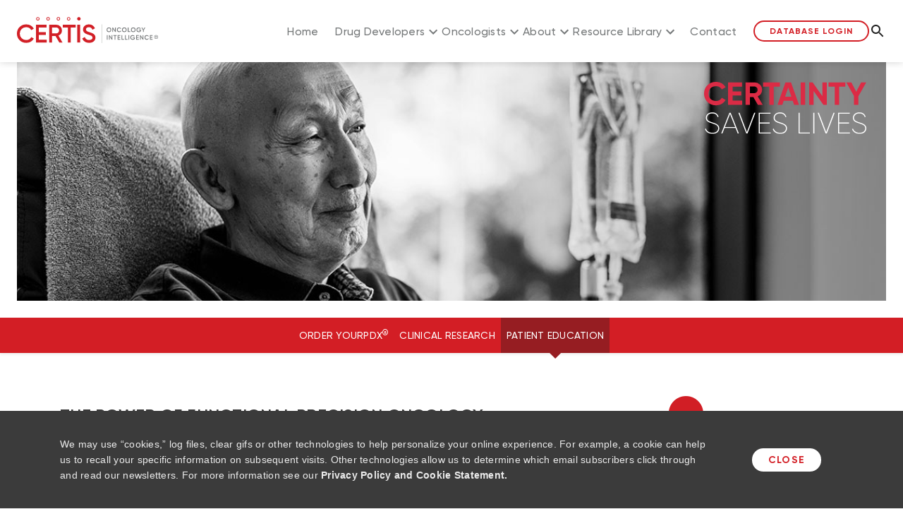

--- FILE ---
content_type: text/html; charset=UTF-8
request_url: https://www.certisoncology.com/for-oncologists/patient-education/
body_size: 151987
content:
<!doctype html>
<html lang="en">
<head>
    <meta charset="utf-8" />
    <title>Functional Oncology Testing | Personalized Cancer Medicine</title>

    <meta name="viewport" content="width=device-width, initial-scale=1.0, maximum-scale=1.0, user-scalable=no" />
    <link rel="stylesheet" media="all" href="/wp-content/themes/certis/dist/css/style.css"/>

    <!-- google tag manager -->
    <script>(function(w,d,s,l,i){w[l]=w[l]||[];w[l].push({'gtm.start':
    new Date().getTime(),event:'gtm.js'});var f=d.getElementsByTagName(s)[0],
    j=d.createElement(s),dl=l!='dataLayer'?'&l='+l:'';j.async=true;j.src=
    'https://www.googletagmanager.com/gtm.js?id='+i+dl;f.parentNode.insertBefore(j,f);
    })(window,document,'script','dataLayer','GTM-K5GS2LR');</script>

    <meta name='robots' content='index, follow, max-image-preview:large, max-snippet:-1, max-video-preview:-1' />

	<!-- This site is optimized with the Yoast SEO Premium plugin v26.6 (Yoast SEO v26.6) - https://yoast.com/wordpress/plugins/seo/ -->
	<meta name="description" content="Functional oncology brings greater precision to personalized cancer medicine. Learn about YourPDX® testing to help inform next-line cancer treatment strategies." />
	<link rel="canonical" href="https://www.certisoncology.com/for-oncologists/patient-education/" />
	<meta property="og:locale" content="en_US" />
	<meta property="og:type" content="article" />
	<meta property="og:title" content="Patient Education" />
	<meta property="og:description" content="Functional oncology brings greater precision to personalized cancer medicine. Learn about YourPDX® testing to help inform next-line cancer treatment strategies." />
	<meta property="og:url" content="https://www.certisoncology.com/for-oncologists/patient-education/" />
	<meta property="og:site_name" content="Certis Oncology" />
	<meta property="article:publisher" content="https://www.facebook.com/CertisOncology/" />
	<meta property="article:modified_time" content="2025-09-16T22:21:57+00:00" />
	<meta name="twitter:card" content="summary_large_image" />
	<meta name="twitter:site" content="@CertisOncology" />
	<script type="application/ld+json" class="yoast-schema-graph">{"@context":"https://schema.org","@graph":[{"@type":"WebPage","@id":"https://www.certisoncology.com/for-oncologists/patient-education/","url":"https://www.certisoncology.com/for-oncologists/patient-education/","name":"Functional Oncology Testing | Personalized Cancer Medicine","isPartOf":{"@id":"https://www.certisoncology.com/#website"},"datePublished":"2020-09-25T23:20:26+00:00","dateModified":"2025-09-16T22:21:57+00:00","description":"Functional oncology brings greater precision to personalized cancer medicine. Learn about YourPDX® testing to help inform next-line cancer treatment strategies.","breadcrumb":{"@id":"https://www.certisoncology.com/for-oncologists/patient-education/#breadcrumb"},"inLanguage":"en-US","potentialAction":[{"@type":"ReadAction","target":["https://www.certisoncology.com/for-oncologists/patient-education/"]}]},{"@type":"BreadcrumbList","@id":"https://www.certisoncology.com/for-oncologists/patient-education/#breadcrumb","itemListElement":[{"@type":"ListItem","position":1,"name":"Home","item":"https://www.certisoncology.com/"},{"@type":"ListItem","position":2,"name":"Oncologists","item":"https://www.certisoncology.com/for-oncologists/"},{"@type":"ListItem","position":3,"name":"Patient Education"}]},{"@type":"WebSite","@id":"https://www.certisoncology.com/#website","url":"https://www.certisoncology.com/","name":"Certis Oncology","description":"","publisher":{"@id":"https://www.certisoncology.com/#organization"},"potentialAction":[{"@type":"SearchAction","target":{"@type":"EntryPoint","urlTemplate":"https://www.certisoncology.com/?s={search_term_string}"},"query-input":{"@type":"PropertyValueSpecification","valueRequired":true,"valueName":"search_term_string"}}],"inLanguage":"en-US"},{"@type":"Organization","@id":"https://www.certisoncology.com/#organization","name":"Certis Oncology","url":"https://www.certisoncology.com/","logo":{"@type":"ImageObject","inLanguage":"en-US","@id":"https://www.certisoncology.com/#/schema/logo/image/","url":"https://www.certisoncology.com/wp-content/uploads/certis-color.svg","contentUrl":"https://www.certisoncology.com/wp-content/uploads/certis-color.svg","width":1,"height":1,"caption":"Certis Oncology"},"image":{"@id":"https://www.certisoncology.com/#/schema/logo/image/"},"sameAs":["https://www.facebook.com/CertisOncology/","https://x.com/CertisOncology","https://www.linkedin.com/company/certis-oncology","https://www.facebook.com/CertisOncology","https://www.instagram.com/certis_oncology","https://www.youtube.com/channel/UCeX4_jh3RlNKxQxZ89_utjg","https://www.certisoncology.com/for-drug-developers/cancer-model-database-request/"],"description":"We're not your old school, conventional preclinical oncology CRO. Certis combines AI and advanced cancer models to realize the promise of precision medicine.","email":"info@certisoncology.com","telephone":"858-988-1033","legalName":"Certis Oncology Solutions, Inc.","numberOfEmployees":{"@type":"QuantitativeValue","minValue":"11","maxValue":"50"}}]}</script>
	<!-- / Yoast SEO Premium plugin. -->


<link rel="alternate" title="oEmbed (JSON)" type="application/json+oembed" href="https://www.certisoncology.com/wp-json/oembed/1.0/embed?url=https%3A%2F%2Fwww.certisoncology.com%2Ffor-oncologists%2Fpatient-education%2F" />
<link rel="alternate" title="oEmbed (XML)" type="text/xml+oembed" href="https://www.certisoncology.com/wp-json/oembed/1.0/embed?url=https%3A%2F%2Fwww.certisoncology.com%2Ffor-oncologists%2Fpatient-education%2F&#038;format=xml" />
<style id='wp-img-auto-sizes-contain-inline-css' type='text/css'>
img:is([sizes=auto i],[sizes^="auto," i]){contain-intrinsic-size:3000px 1500px}
/*# sourceURL=wp-img-auto-sizes-contain-inline-css */
</style>
<style id='classic-theme-styles-inline-css' type='text/css'>
/*! This file is auto-generated */
.wp-block-button__link{color:#fff;background-color:#32373c;border-radius:9999px;box-shadow:none;text-decoration:none;padding:calc(.667em + 2px) calc(1.333em + 2px);font-size:1.125em}.wp-block-file__button{background:#32373c;color:#fff;text-decoration:none}
/*# sourceURL=/wp-includes/css/classic-themes.min.css */
</style>
<link rel="https://api.w.org/" href="https://www.certisoncology.com/wp-json/" /><link rel="alternate" title="JSON" type="application/json" href="https://www.certisoncology.com/wp-json/wp/v2/pages/215" /></head>
<body>
    <noscript><iframe src="https://www.googletagmanager.com/ns.html?id=GTM-K5GS2LR" height="0" width="0" style="display:none;visibility:hidden"></iframe></noscript>
    <div class="app" post="215" :browser="browser" :style="style" v-cloak><!-- vue app -->
                <navigation :items="{&quot;featured&quot;:{&quot;image&quot;:{&quot;ID&quot;:5534,&quot;id&quot;:5534,&quot;title&quot;:&quot;CTA_KRAS-CertiScreen-824x424&quot;,&quot;filename&quot;:&quot;CTA_KRAS-CertiScreen-824x424-1.jpg&quot;,&quot;filesize&quot;:49609,&quot;url&quot;:&quot;https:\/\/www.certisoncology.com\/wp-content\/uploads\/CTA_KRAS-CertiScreen-824x424-1.jpg&quot;,&quot;link&quot;:&quot;https:\/\/www.certisoncology.com\/observational-clinical-research-study-testing-kras-targeting-therapies\/cta_kras-certiscreen-824x424\/&quot;,&quot;alt&quot;:&quot;&quot;,&quot;author&quot;:&quot;6&quot;,&quot;description&quot;:&quot;&quot;,&quot;caption&quot;:&quot;&quot;,&quot;name&quot;:&quot;cta_kras-certiscreen-824x424&quot;,&quot;status&quot;:&quot;inherit&quot;,&quot;uploaded_to&quot;:5651,&quot;date&quot;:&quot;2023-08-24 19:54:06&quot;,&quot;modified&quot;:&quot;2023-10-03 19:51:30&quot;,&quot;menu_order&quot;:0,&quot;mime_type&quot;:&quot;image\/jpeg&quot;,&quot;type&quot;:&quot;image&quot;,&quot;subtype&quot;:&quot;jpeg&quot;,&quot;icon&quot;:&quot;https:\/\/www.certisoncology.com\/wp-includes\/images\/media\/default.png&quot;,&quot;width&quot;:824,&quot;height&quot;:424,&quot;sizes&quot;:{&quot;thumbnail&quot;:&quot;https:\/\/www.certisoncology.com\/wp-content\/uploads\/CTA_KRAS-CertiScreen-824x424-1-150x150.jpg&quot;,&quot;thumbnail-width&quot;:150,&quot;thumbnail-height&quot;:150,&quot;medium&quot;:&quot;https:\/\/www.certisoncology.com\/wp-content\/uploads\/CTA_KRAS-CertiScreen-824x424-1-720x370.jpg&quot;,&quot;medium-width&quot;:300,&quot;medium-height&quot;:154,&quot;medium_large&quot;:&quot;https:\/\/www.certisoncology.com\/wp-content\/uploads\/CTA_KRAS-CertiScreen-824x424-1-768x395.jpg&quot;,&quot;medium_large-width&quot;:768,&quot;medium_large-height&quot;:395,&quot;large&quot;:&quot;https:\/\/www.certisoncology.com\/wp-content\/uploads\/CTA_KRAS-CertiScreen-824x424-1.jpg&quot;,&quot;large-width&quot;:824,&quot;large-height&quot;:424,&quot;1536x1536&quot;:&quot;https:\/\/www.certisoncology.com\/wp-content\/uploads\/CTA_KRAS-CertiScreen-824x424-1.jpg&quot;,&quot;1536x1536-width&quot;:824,&quot;1536x1536-height&quot;:424,&quot;2048x2048&quot;:&quot;https:\/\/www.certisoncology.com\/wp-content\/uploads\/CTA_KRAS-CertiScreen-824x424-1.jpg&quot;,&quot;2048x2048-width&quot;:824,&quot;2048x2048-height&quot;:424,&quot;small&quot;:&quot;https:\/\/www.certisoncology.com\/wp-content\/uploads\/CTA_KRAS-CertiScreen-824x424-1-540x278.jpg&quot;,&quot;small-width&quot;:540,&quot;small-height&quot;:278,&quot;square-sm&quot;:&quot;https:\/\/www.certisoncology.com\/wp-content\/uploads\/CTA_KRAS-CertiScreen-824x424-1-540x424.jpg&quot;,&quot;square-sm-width&quot;:540,&quot;square-sm-height&quot;:424,&quot;square-md&quot;:&quot;https:\/\/www.certisoncology.com\/wp-content\/uploads\/CTA_KRAS-CertiScreen-824x424-1-720x424.jpg&quot;,&quot;square-md-width&quot;:720,&quot;square-md-height&quot;:424,&quot;portrait&quot;:&quot;https:\/\/www.certisoncology.com\/wp-content\/uploads\/CTA_KRAS-CertiScreen-824x424-1-640x424.jpg&quot;,&quot;portrait-width&quot;:640,&quot;portrait-height&quot;:424,&quot;landscape&quot;:&quot;https:\/\/www.certisoncology.com\/wp-content\/uploads\/CTA_KRAS-CertiScreen-824x424-1.jpg&quot;,&quot;landscape-width&quot;:824,&quot;landscape-height&quot;:424}},&quot;title&quot;:&quot;VALIDATE YOUR KRAS-TARGETING STRATEGY &quot;,&quot;content&quot;:&quot;&lt;p&gt;Combining Predictive AI + Advanced Cancer Models to Help Direct Oncology Drug Development and Clinic Research Studies.&lt;\/p&gt;\n&quot;,&quot;link&quot;:{&quot;title&quot;:&quot;Learn More&quot;,&quot;url&quot;:&quot;https:\/\/www.certisoncology.com\/kras-targeted-oncology-drug-development\/&quot;,&quot;target&quot;:&quot;&quot;}},&quot;login&quot;:&quot;https:\/\/oncointel.certisoncology.com&quot;,&quot;navigation&quot;:[{&quot;ID&quot;:6826,&quot;post_author&quot;:&quot;2&quot;,&quot;post_date&quot;:&quot;2024-04-09 20:02:43&quot;,&quot;post_date_gmt&quot;:&quot;2024-02-15 16:53:06&quot;,&quot;post_content&quot;:&quot; &quot;,&quot;post_title&quot;:&quot;&quot;,&quot;post_excerpt&quot;:&quot;&quot;,&quot;post_status&quot;:&quot;publish&quot;,&quot;comment_status&quot;:&quot;closed&quot;,&quot;ping_status&quot;:&quot;closed&quot;,&quot;post_password&quot;:&quot;&quot;,&quot;post_name&quot;:&quot;6826&quot;,&quot;to_ping&quot;:&quot;&quot;,&quot;pinged&quot;:&quot;&quot;,&quot;post_modified&quot;:&quot;2024-04-09 20:02:43&quot;,&quot;post_modified_gmt&quot;:&quot;2024-04-09 20:02:43&quot;,&quot;post_content_filtered&quot;:&quot;&quot;,&quot;post_parent&quot;:0,&quot;guid&quot;:&quot;https:\/\/www.certisoncology.com\/?p=6826&quot;,&quot;menu_order&quot;:1,&quot;post_type&quot;:&quot;nav_menu_item&quot;,&quot;post_mime_type&quot;:&quot;&quot;,&quot;comment_count&quot;:&quot;0&quot;,&quot;filter&quot;:&quot;raw&quot;,&quot;db_id&quot;:6826,&quot;menu_item_parent&quot;:&quot;0&quot;,&quot;object_id&quot;:&quot;5&quot;,&quot;object&quot;:&quot;page&quot;,&quot;type&quot;:&quot;post_type&quot;,&quot;type_label&quot;:&quot;Page&quot;,&quot;url&quot;:&quot;https:\/\/www.certisoncology.com\/&quot;,&quot;title&quot;:&quot;Home&quot;,&quot;target&quot;:&quot;&quot;,&quot;attr_title&quot;:&quot;&quot;,&quot;description&quot;:&quot;&quot;,&quot;classes&quot;:[&quot;&quot;],&quot;xfn&quot;:&quot;&quot;},{&quot;ID&quot;:5867,&quot;post_author&quot;:&quot;1&quot;,&quot;post_date&quot;:&quot;2024-04-09 20:02:43&quot;,&quot;post_date_gmt&quot;:&quot;2024-01-13 00:10:52&quot;,&quot;post_content&quot;:&quot;&quot;,&quot;post_title&quot;:&quot;Drug Developers&quot;,&quot;post_excerpt&quot;:&quot;&quot;,&quot;post_status&quot;:&quot;publish&quot;,&quot;comment_status&quot;:&quot;closed&quot;,&quot;ping_status&quot;:&quot;closed&quot;,&quot;post_password&quot;:&quot;&quot;,&quot;post_name&quot;:&quot;drug-developers&quot;,&quot;to_ping&quot;:&quot;&quot;,&quot;pinged&quot;:&quot;&quot;,&quot;post_modified&quot;:&quot;2024-04-09 20:02:43&quot;,&quot;post_modified_gmt&quot;:&quot;2024-04-09 20:02:43&quot;,&quot;post_content_filtered&quot;:&quot;&quot;,&quot;post_parent&quot;:0,&quot;guid&quot;:&quot;https:\/\/www.certisoncology.com\/?p=5867&quot;,&quot;menu_order&quot;:2,&quot;post_type&quot;:&quot;nav_menu_item&quot;,&quot;post_mime_type&quot;:&quot;&quot;,&quot;comment_count&quot;:&quot;0&quot;,&quot;filter&quot;:&quot;raw&quot;,&quot;db_id&quot;:5867,&quot;menu_item_parent&quot;:&quot;0&quot;,&quot;object_id&quot;:&quot;5867&quot;,&quot;object&quot;:&quot;custom&quot;,&quot;type&quot;:&quot;custom&quot;,&quot;type_label&quot;:&quot;Custom Link&quot;,&quot;title&quot;:&quot;Drug Developers&quot;,&quot;url&quot;:&quot;#&quot;,&quot;target&quot;:&quot;&quot;,&quot;attr_title&quot;:&quot;&quot;,&quot;description&quot;:&quot;&quot;,&quot;classes&quot;:[&quot;&quot;],&quot;xfn&quot;:&quot;&quot;,&quot;children&quot;:[{&quot;ID&quot;:5872,&quot;post_author&quot;:&quot;1&quot;,&quot;post_date&quot;:&quot;2024-04-09 20:02:43&quot;,&quot;post_date_gmt&quot;:&quot;2024-01-13 00:10:52&quot;,&quot;post_content&quot;:&quot;&quot;,&quot;post_title&quot;:&quot;CertisAI\u2122\ufe0f&quot;,&quot;post_excerpt&quot;:&quot;&quot;,&quot;post_status&quot;:&quot;publish&quot;,&quot;comment_status&quot;:&quot;closed&quot;,&quot;ping_status&quot;:&quot;closed&quot;,&quot;post_password&quot;:&quot;&quot;,&quot;post_name&quot;:&quot;certis-ai&quot;,&quot;to_ping&quot;:&quot;&quot;,&quot;pinged&quot;:&quot;&quot;,&quot;post_modified&quot;:&quot;2024-04-09 20:02:43&quot;,&quot;post_modified_gmt&quot;:&quot;2024-04-09 20:02:43&quot;,&quot;post_content_filtered&quot;:&quot;&quot;,&quot;post_parent&quot;:28,&quot;guid&quot;:&quot;https:\/\/www.certisoncology.com\/?p=5872&quot;,&quot;menu_order&quot;:3,&quot;post_type&quot;:&quot;nav_menu_item&quot;,&quot;post_mime_type&quot;:&quot;&quot;,&quot;comment_count&quot;:&quot;0&quot;,&quot;filter&quot;:&quot;raw&quot;,&quot;db_id&quot;:5872,&quot;menu_item_parent&quot;:&quot;5867&quot;,&quot;object_id&quot;:&quot;5060&quot;,&quot;object&quot;:&quot;page&quot;,&quot;type&quot;:&quot;post_type&quot;,&quot;type_label&quot;:&quot;Page&quot;,&quot;url&quot;:&quot;https:\/\/www.certisoncology.com\/for-drug-developers\/predictive-oncology-intelligence\/&quot;,&quot;title&quot;:&quot;CertisAI\u2122\ufe0f&quot;,&quot;target&quot;:&quot;&quot;,&quot;attr_title&quot;:&quot;&quot;,&quot;description&quot;:&quot;&quot;,&quot;classes&quot;:[&quot;&quot;],&quot;xfn&quot;:&quot;&quot;},{&quot;ID&quot;:5930,&quot;post_author&quot;:&quot;2&quot;,&quot;post_date&quot;:&quot;2024-04-09 20:02:43&quot;,&quot;post_date_gmt&quot;:&quot;2024-01-13 17:36:22&quot;,&quot;post_content&quot;:&quot; &quot;,&quot;post_title&quot;:&quot;&quot;,&quot;post_excerpt&quot;:&quot;&quot;,&quot;post_status&quot;:&quot;publish&quot;,&quot;comment_status&quot;:&quot;closed&quot;,&quot;ping_status&quot;:&quot;closed&quot;,&quot;post_password&quot;:&quot;&quot;,&quot;post_name&quot;:&quot;5930&quot;,&quot;to_ping&quot;:&quot;&quot;,&quot;pinged&quot;:&quot;&quot;,&quot;post_modified&quot;:&quot;2024-04-09 20:02:43&quot;,&quot;post_modified_gmt&quot;:&quot;2024-04-09 20:02:43&quot;,&quot;post_content_filtered&quot;:&quot;&quot;,&quot;post_parent&quot;:28,&quot;guid&quot;:&quot;https:\/\/www.certisoncology.com\/?p=5930&quot;,&quot;menu_order&quot;:4,&quot;post_type&quot;:&quot;nav_menu_item&quot;,&quot;post_mime_type&quot;:&quot;&quot;,&quot;comment_count&quot;:&quot;0&quot;,&quot;filter&quot;:&quot;raw&quot;,&quot;db_id&quot;:5930,&quot;menu_item_parent&quot;:&quot;5867&quot;,&quot;object_id&quot;:&quot;221&quot;,&quot;object&quot;:&quot;page&quot;,&quot;type&quot;:&quot;post_type&quot;,&quot;type_label&quot;:&quot;Page&quot;,&quot;url&quot;:&quot;https:\/\/www.certisoncology.com\/for-drug-developers\/cancer-models-preclinical-studies\/&quot;,&quot;title&quot;:&quot;Cancer Models&quot;,&quot;target&quot;:&quot;&quot;,&quot;attr_title&quot;:&quot;&quot;,&quot;description&quot;:&quot;&quot;,&quot;classes&quot;:[&quot;&quot;],&quot;xfn&quot;:&quot;&quot;},{&quot;ID&quot;:5873,&quot;post_author&quot;:&quot;1&quot;,&quot;post_date&quot;:&quot;2024-04-09 20:02:43&quot;,&quot;post_date_gmt&quot;:&quot;2024-01-13 00:10:52&quot;,&quot;post_content&quot;:&quot;&quot;,&quot;post_title&quot;:&quot;Custom Models&quot;,&quot;post_excerpt&quot;:&quot;&quot;,&quot;post_status&quot;:&quot;publish&quot;,&quot;comment_status&quot;:&quot;closed&quot;,&quot;ping_status&quot;:&quot;closed&quot;,&quot;post_password&quot;:&quot;&quot;,&quot;post_name&quot;:&quot;custom-models&quot;,&quot;to_ping&quot;:&quot;&quot;,&quot;pinged&quot;:&quot;&quot;,&quot;post_modified&quot;:&quot;2024-04-09 20:02:43&quot;,&quot;post_modified_gmt&quot;:&quot;2024-04-09 20:02:43&quot;,&quot;post_content_filtered&quot;:&quot;&quot;,&quot;post_parent&quot;:28,&quot;guid&quot;:&quot;https:\/\/www.certisoncology.com\/?p=5873&quot;,&quot;menu_order&quot;:5,&quot;post_type&quot;:&quot;nav_menu_item&quot;,&quot;post_mime_type&quot;:&quot;&quot;,&quot;comment_count&quot;:&quot;0&quot;,&quot;filter&quot;:&quot;raw&quot;,&quot;db_id&quot;:5873,&quot;menu_item_parent&quot;:&quot;5867&quot;,&quot;object_id&quot;:&quot;137&quot;,&quot;object&quot;:&quot;page&quot;,&quot;type&quot;:&quot;post_type&quot;,&quot;type_label&quot;:&quot;Page&quot;,&quot;url&quot;:&quot;https:\/\/www.certisoncology.com\/for-drug-developers\/custom-model-development\/&quot;,&quot;title&quot;:&quot;Custom Models&quot;,&quot;target&quot;:&quot;&quot;,&quot;attr_title&quot;:&quot;&quot;,&quot;description&quot;:&quot;&quot;,&quot;classes&quot;:[&quot;&quot;],&quot;xfn&quot;:&quot;&quot;},{&quot;ID&quot;:5932,&quot;post_author&quot;:&quot;2&quot;,&quot;post_date&quot;:&quot;2024-04-09 20:02:43&quot;,&quot;post_date_gmt&quot;:&quot;2024-01-13 17:36:22&quot;,&quot;post_content&quot;:&quot;&quot;,&quot;post_title&quot;:&quot;In Vitro\/Ex Vivo&quot;,&quot;post_excerpt&quot;:&quot;&quot;,&quot;post_status&quot;:&quot;publish&quot;,&quot;comment_status&quot;:&quot;closed&quot;,&quot;ping_status&quot;:&quot;closed&quot;,&quot;post_password&quot;:&quot;&quot;,&quot;post_name&quot;:&quot;in-vitro-ex-vivo&quot;,&quot;to_ping&quot;:&quot;&quot;,&quot;pinged&quot;:&quot;&quot;,&quot;post_modified&quot;:&quot;2024-04-09 20:02:43&quot;,&quot;post_modified_gmt&quot;:&quot;2024-04-09 20:02:43&quot;,&quot;post_content_filtered&quot;:&quot;&quot;,&quot;post_parent&quot;:28,&quot;guid&quot;:&quot;https:\/\/www.certisoncology.com\/?p=5932&quot;,&quot;menu_order&quot;:6,&quot;post_type&quot;:&quot;nav_menu_item&quot;,&quot;post_mime_type&quot;:&quot;&quot;,&quot;comment_count&quot;:&quot;0&quot;,&quot;filter&quot;:&quot;raw&quot;,&quot;db_id&quot;:5932,&quot;menu_item_parent&quot;:&quot;5867&quot;,&quot;object_id&quot;:&quot;5912&quot;,&quot;object&quot;:&quot;page&quot;,&quot;type&quot;:&quot;post_type&quot;,&quot;type_label&quot;:&quot;Page&quot;,&quot;url&quot;:&quot;https:\/\/www.certisoncology.com\/for-drug-developers\/in-vitro-ex-vivo-pharmacology\/&quot;,&quot;title&quot;:&quot;In Vitro\/Ex Vivo&quot;,&quot;target&quot;:&quot;&quot;,&quot;attr_title&quot;:&quot;&quot;,&quot;description&quot;:&quot;&quot;,&quot;classes&quot;:[&quot;&quot;],&quot;xfn&quot;:&quot;&quot;},{&quot;ID&quot;:5933,&quot;post_author&quot;:&quot;2&quot;,&quot;post_date&quot;:&quot;2024-04-09 20:02:43&quot;,&quot;post_date_gmt&quot;:&quot;2024-01-13 17:36:22&quot;,&quot;post_content&quot;:&quot;&quot;,&quot;post_title&quot;:&quot;In Vivo&quot;,&quot;post_excerpt&quot;:&quot;&quot;,&quot;post_status&quot;:&quot;publish&quot;,&quot;comment_status&quot;:&quot;closed&quot;,&quot;ping_status&quot;:&quot;closed&quot;,&quot;post_password&quot;:&quot;&quot;,&quot;post_name&quot;:&quot;in-vivo&quot;,&quot;to_ping&quot;:&quot;&quot;,&quot;pinged&quot;:&quot;&quot;,&quot;post_modified&quot;:&quot;2024-04-09 20:02:43&quot;,&quot;post_modified_gmt&quot;:&quot;2024-04-09 20:02:43&quot;,&quot;post_content_filtered&quot;:&quot;&quot;,&quot;post_parent&quot;:28,&quot;guid&quot;:&quot;https:\/\/www.certisoncology.com\/?p=5933&quot;,&quot;menu_order&quot;:7,&quot;post_type&quot;:&quot;nav_menu_item&quot;,&quot;post_mime_type&quot;:&quot;&quot;,&quot;comment_count&quot;:&quot;0&quot;,&quot;filter&quot;:&quot;raw&quot;,&quot;db_id&quot;:5933,&quot;menu_item_parent&quot;:&quot;5867&quot;,&quot;object_id&quot;:&quot;5914&quot;,&quot;object&quot;:&quot;page&quot;,&quot;type&quot;:&quot;post_type&quot;,&quot;type_label&quot;:&quot;Page&quot;,&quot;url&quot;:&quot;https:\/\/www.certisoncology.com\/for-drug-developers\/in-vivo-pharmacology\/&quot;,&quot;title&quot;:&quot;In Vivo&quot;,&quot;target&quot;:&quot;&quot;,&quot;attr_title&quot;:&quot;&quot;,&quot;description&quot;:&quot;&quot;,&quot;classes&quot;:[&quot;&quot;],&quot;xfn&quot;:&quot;&quot;},{&quot;ID&quot;:5934,&quot;post_author&quot;:&quot;2&quot;,&quot;post_date&quot;:&quot;2024-04-09 20:02:43&quot;,&quot;post_date_gmt&quot;:&quot;2024-01-13 17:36:22&quot;,&quot;post_content&quot;:&quot;&quot;,&quot;post_title&quot;:&quot;Imaging\/Endpoints&quot;,&quot;post_excerpt&quot;:&quot;&quot;,&quot;post_status&quot;:&quot;publish&quot;,&quot;comment_status&quot;:&quot;closed&quot;,&quot;ping_status&quot;:&quot;closed&quot;,&quot;post_password&quot;:&quot;&quot;,&quot;post_name&quot;:&quot;imaging-endpoint&quot;,&quot;to_ping&quot;:&quot;&quot;,&quot;pinged&quot;:&quot;&quot;,&quot;post_modified&quot;:&quot;2024-04-09 20:02:43&quot;,&quot;post_modified_gmt&quot;:&quot;2024-04-09 20:02:43&quot;,&quot;post_content_filtered&quot;:&quot;&quot;,&quot;post_parent&quot;:28,&quot;guid&quot;:&quot;https:\/\/www.certisoncology.com\/?p=5934&quot;,&quot;menu_order&quot;:8,&quot;post_type&quot;:&quot;nav_menu_item&quot;,&quot;post_mime_type&quot;:&quot;&quot;,&quot;comment_count&quot;:&quot;0&quot;,&quot;filter&quot;:&quot;raw&quot;,&quot;db_id&quot;:5934,&quot;menu_item_parent&quot;:&quot;5867&quot;,&quot;object_id&quot;:&quot;5916&quot;,&quot;object&quot;:&quot;page&quot;,&quot;type&quot;:&quot;post_type&quot;,&quot;type_label&quot;:&quot;Page&quot;,&quot;url&quot;:&quot;https:\/\/www.certisoncology.com\/for-drug-developers\/imaging-endpoint-analysis\/&quot;,&quot;title&quot;:&quot;Imaging\/Endpoints&quot;,&quot;target&quot;:&quot;&quot;,&quot;attr_title&quot;:&quot;&quot;,&quot;description&quot;:&quot;&quot;,&quot;classes&quot;:[&quot;&quot;],&quot;xfn&quot;:&quot;&quot;},{&quot;ID&quot;:5935,&quot;post_author&quot;:&quot;2&quot;,&quot;post_date&quot;:&quot;2024-04-09 20:02:44&quot;,&quot;post_date_gmt&quot;:&quot;2024-01-13 17:36:22&quot;,&quot;post_content&quot;:&quot; &quot;,&quot;post_title&quot;:&quot;&quot;,&quot;post_excerpt&quot;:&quot;&quot;,&quot;post_status&quot;:&quot;publish&quot;,&quot;comment_status&quot;:&quot;closed&quot;,&quot;ping_status&quot;:&quot;closed&quot;,&quot;post_password&quot;:&quot;&quot;,&quot;post_name&quot;:&quot;5935&quot;,&quot;to_ping&quot;:&quot;&quot;,&quot;pinged&quot;:&quot;&quot;,&quot;post_modified&quot;:&quot;2024-04-09 20:02:44&quot;,&quot;post_modified_gmt&quot;:&quot;2024-04-09 20:02:44&quot;,&quot;post_content_filtered&quot;:&quot;&quot;,&quot;post_parent&quot;:28,&quot;guid&quot;:&quot;https:\/\/www.certisoncology.com\/?p=5935&quot;,&quot;menu_order&quot;:9,&quot;post_type&quot;:&quot;nav_menu_item&quot;,&quot;post_mime_type&quot;:&quot;&quot;,&quot;comment_count&quot;:&quot;0&quot;,&quot;filter&quot;:&quot;raw&quot;,&quot;db_id&quot;:5935,&quot;menu_item_parent&quot;:&quot;5867&quot;,&quot;object_id&quot;:&quot;5918&quot;,&quot;object&quot;:&quot;page&quot;,&quot;type&quot;:&quot;post_type&quot;,&quot;type_label&quot;:&quot;Page&quot;,&quot;url&quot;:&quot;https:\/\/www.certisoncology.com\/for-drug-developers\/immuno-oncology\/&quot;,&quot;title&quot;:&quot;Immuno-Oncology&quot;,&quot;target&quot;:&quot;&quot;,&quot;attr_title&quot;:&quot;&quot;,&quot;description&quot;:&quot;&quot;,&quot;classes&quot;:[&quot;&quot;],&quot;xfn&quot;:&quot;&quot;}]},{&quot;ID&quot;:5868,&quot;post_author&quot;:&quot;1&quot;,&quot;post_date&quot;:&quot;2024-04-09 20:02:44&quot;,&quot;post_date_gmt&quot;:&quot;2024-01-13 00:10:52&quot;,&quot;post_content&quot;:&quot;&quot;,&quot;post_title&quot;:&quot;Oncologists&quot;,&quot;post_excerpt&quot;:&quot;&quot;,&quot;post_status&quot;:&quot;publish&quot;,&quot;comment_status&quot;:&quot;closed&quot;,&quot;ping_status&quot;:&quot;closed&quot;,&quot;post_password&quot;:&quot;&quot;,&quot;post_name&quot;:&quot;oncologists&quot;,&quot;to_ping&quot;:&quot;&quot;,&quot;pinged&quot;:&quot;&quot;,&quot;post_modified&quot;:&quot;2024-04-09 20:02:44&quot;,&quot;post_modified_gmt&quot;:&quot;2024-04-09 20:02:44&quot;,&quot;post_content_filtered&quot;:&quot;&quot;,&quot;post_parent&quot;:0,&quot;guid&quot;:&quot;https:\/\/www.certisoncology.com\/?p=5868&quot;,&quot;menu_order&quot;:10,&quot;post_type&quot;:&quot;nav_menu_item&quot;,&quot;post_mime_type&quot;:&quot;&quot;,&quot;comment_count&quot;:&quot;0&quot;,&quot;filter&quot;:&quot;raw&quot;,&quot;db_id&quot;:5868,&quot;menu_item_parent&quot;:&quot;0&quot;,&quot;object_id&quot;:&quot;5868&quot;,&quot;object&quot;:&quot;custom&quot;,&quot;type&quot;:&quot;custom&quot;,&quot;type_label&quot;:&quot;Custom Link&quot;,&quot;title&quot;:&quot;Oncologists&quot;,&quot;url&quot;:&quot;#&quot;,&quot;target&quot;:&quot;&quot;,&quot;attr_title&quot;:&quot;&quot;,&quot;description&quot;:&quot;&quot;,&quot;classes&quot;:[&quot;&quot;],&quot;xfn&quot;:&quot;&quot;,&quot;children&quot;:[{&quot;ID&quot;:5937,&quot;post_author&quot;:&quot;2&quot;,&quot;post_date&quot;:&quot;2024-04-09 20:02:44&quot;,&quot;post_date_gmt&quot;:&quot;2024-01-13 17:42:17&quot;,&quot;post_content&quot;:&quot;&quot;,&quot;post_title&quot;:&quot;Order YourPDX&lt;sup&gt;\u00ae&lt;\/sup&gt;&quot;,&quot;post_excerpt&quot;:&quot;&quot;,&quot;post_status&quot;:&quot;publish&quot;,&quot;comment_status&quot;:&quot;closed&quot;,&quot;ping_status&quot;:&quot;closed&quot;,&quot;post_password&quot;:&quot;&quot;,&quot;post_name&quot;:&quot;5937&quot;,&quot;to_ping&quot;:&quot;&quot;,&quot;pinged&quot;:&quot;&quot;,&quot;post_modified&quot;:&quot;2024-04-09 20:02:44&quot;,&quot;post_modified_gmt&quot;:&quot;2024-04-09 20:02:44&quot;,&quot;post_content_filtered&quot;:&quot;&quot;,&quot;post_parent&quot;:389,&quot;guid&quot;:&quot;https:\/\/www.certisoncology.com\/?p=5937&quot;,&quot;menu_order&quot;:11,&quot;post_type&quot;:&quot;nav_menu_item&quot;,&quot;post_mime_type&quot;:&quot;&quot;,&quot;comment_count&quot;:&quot;0&quot;,&quot;filter&quot;:&quot;raw&quot;,&quot;db_id&quot;:5937,&quot;menu_item_parent&quot;:&quot;5868&quot;,&quot;object_id&quot;:&quot;26&quot;,&quot;object&quot;:&quot;page&quot;,&quot;type&quot;:&quot;post_type&quot;,&quot;type_label&quot;:&quot;Page&quot;,&quot;url&quot;:&quot;https:\/\/www.certisoncology.com\/for-oncologists\/order-yourpdx\/&quot;,&quot;title&quot;:&quot;Order YourPDX&lt;sup&gt;\u00ae&lt;\/sup&gt;&quot;,&quot;target&quot;:&quot;&quot;,&quot;attr_title&quot;:&quot;&quot;,&quot;description&quot;:&quot;&quot;,&quot;classes&quot;:[&quot;&quot;],&quot;xfn&quot;:&quot;&quot;},{&quot;ID&quot;:5938,&quot;post_author&quot;:&quot;2&quot;,&quot;post_date&quot;:&quot;2024-04-09 20:02:44&quot;,&quot;post_date_gmt&quot;:&quot;2024-01-13 17:42:17&quot;,&quot;post_content&quot;:&quot; &quot;,&quot;post_title&quot;:&quot;&quot;,&quot;post_excerpt&quot;:&quot;&quot;,&quot;post_status&quot;:&quot;publish&quot;,&quot;comment_status&quot;:&quot;closed&quot;,&quot;ping_status&quot;:&quot;closed&quot;,&quot;post_password&quot;:&quot;&quot;,&quot;post_name&quot;:&quot;5938&quot;,&quot;to_ping&quot;:&quot;&quot;,&quot;pinged&quot;:&quot;&quot;,&quot;post_modified&quot;:&quot;2024-04-09 20:02:44&quot;,&quot;post_modified_gmt&quot;:&quot;2024-04-09 20:02:44&quot;,&quot;post_content_filtered&quot;:&quot;&quot;,&quot;post_parent&quot;:389,&quot;guid&quot;:&quot;https:\/\/www.certisoncology.com\/?p=5938&quot;,&quot;menu_order&quot;:12,&quot;post_type&quot;:&quot;nav_menu_item&quot;,&quot;post_mime_type&quot;:&quot;&quot;,&quot;comment_count&quot;:&quot;0&quot;,&quot;filter&quot;:&quot;raw&quot;,&quot;db_id&quot;:5938,&quot;menu_item_parent&quot;:&quot;5868&quot;,&quot;object_id&quot;:&quot;5923&quot;,&quot;object&quot;:&quot;page&quot;,&quot;type&quot;:&quot;post_type&quot;,&quot;type_label&quot;:&quot;Page&quot;,&quot;url&quot;:&quot;https:\/\/www.certisoncology.com\/for-oncologists\/clinical-research\/&quot;,&quot;title&quot;:&quot;Clinical Research&quot;,&quot;target&quot;:&quot;&quot;,&quot;attr_title&quot;:&quot;&quot;,&quot;description&quot;:&quot;&quot;,&quot;classes&quot;:[&quot;&quot;],&quot;xfn&quot;:&quot;&quot;},{&quot;ID&quot;:5876,&quot;post_author&quot;:&quot;1&quot;,&quot;post_date&quot;:&quot;2024-04-09 20:02:44&quot;,&quot;post_date_gmt&quot;:&quot;2024-01-13 00:10:52&quot;,&quot;post_content&quot;:&quot; &quot;,&quot;post_title&quot;:&quot;&quot;,&quot;post_excerpt&quot;:&quot;&quot;,&quot;post_status&quot;:&quot;publish&quot;,&quot;comment_status&quot;:&quot;closed&quot;,&quot;ping_status&quot;:&quot;closed&quot;,&quot;post_password&quot;:&quot;&quot;,&quot;post_name&quot;:&quot;5876&quot;,&quot;to_ping&quot;:&quot;&quot;,&quot;pinged&quot;:&quot;&quot;,&quot;post_modified&quot;:&quot;2024-04-09 20:02:44&quot;,&quot;post_modified_gmt&quot;:&quot;2024-04-09 20:02:44&quot;,&quot;post_content_filtered&quot;:&quot;&quot;,&quot;post_parent&quot;:389,&quot;guid&quot;:&quot;https:\/\/www.certisoncology.com\/?p=5876&quot;,&quot;menu_order&quot;:13,&quot;post_type&quot;:&quot;nav_menu_item&quot;,&quot;post_mime_type&quot;:&quot;&quot;,&quot;comment_count&quot;:&quot;0&quot;,&quot;filter&quot;:&quot;raw&quot;,&quot;db_id&quot;:5876,&quot;menu_item_parent&quot;:&quot;5868&quot;,&quot;object_id&quot;:&quot;215&quot;,&quot;object&quot;:&quot;page&quot;,&quot;type&quot;:&quot;post_type&quot;,&quot;type_label&quot;:&quot;Page&quot;,&quot;url&quot;:&quot;https:\/\/www.certisoncology.com\/for-oncologists\/patient-education\/&quot;,&quot;title&quot;:&quot;Patient Education&quot;,&quot;target&quot;:&quot;&quot;,&quot;attr_title&quot;:&quot;&quot;,&quot;description&quot;:&quot;&quot;,&quot;classes&quot;:[&quot;&quot;],&quot;xfn&quot;:&quot;&quot;}]},{&quot;ID&quot;:5869,&quot;post_author&quot;:&quot;1&quot;,&quot;post_date&quot;:&quot;2024-04-09 20:02:44&quot;,&quot;post_date_gmt&quot;:&quot;2024-01-13 00:10:52&quot;,&quot;post_content&quot;:&quot;&quot;,&quot;post_title&quot;:&quot;About&quot;,&quot;post_excerpt&quot;:&quot;&quot;,&quot;post_status&quot;:&quot;publish&quot;,&quot;comment_status&quot;:&quot;closed&quot;,&quot;ping_status&quot;:&quot;closed&quot;,&quot;post_password&quot;:&quot;&quot;,&quot;post_name&quot;:&quot;about&quot;,&quot;to_ping&quot;:&quot;&quot;,&quot;pinged&quot;:&quot;&quot;,&quot;post_modified&quot;:&quot;2024-04-09 20:02:44&quot;,&quot;post_modified_gmt&quot;:&quot;2024-04-09 20:02:44&quot;,&quot;post_content_filtered&quot;:&quot;&quot;,&quot;post_parent&quot;:0,&quot;guid&quot;:&quot;https:\/\/www.certisoncology.com\/?p=5869&quot;,&quot;menu_order&quot;:14,&quot;post_type&quot;:&quot;nav_menu_item&quot;,&quot;post_mime_type&quot;:&quot;&quot;,&quot;comment_count&quot;:&quot;0&quot;,&quot;filter&quot;:&quot;raw&quot;,&quot;db_id&quot;:5869,&quot;menu_item_parent&quot;:&quot;0&quot;,&quot;object_id&quot;:&quot;5869&quot;,&quot;object&quot;:&quot;custom&quot;,&quot;type&quot;:&quot;custom&quot;,&quot;type_label&quot;:&quot;Custom Link&quot;,&quot;title&quot;:&quot;About&quot;,&quot;url&quot;:&quot;#&quot;,&quot;target&quot;:&quot;&quot;,&quot;attr_title&quot;:&quot;&quot;,&quot;description&quot;:&quot;&quot;,&quot;classes&quot;:[&quot;&quot;],&quot;xfn&quot;:&quot;&quot;,&quot;children&quot;:[{&quot;ID&quot;:5882,&quot;post_author&quot;:&quot;1&quot;,&quot;post_date&quot;:&quot;2024-04-09 20:02:44&quot;,&quot;post_date_gmt&quot;:&quot;2024-01-13 00:10:52&quot;,&quot;post_content&quot;:&quot; &quot;,&quot;post_title&quot;:&quot;&quot;,&quot;post_excerpt&quot;:&quot;&quot;,&quot;post_status&quot;:&quot;publish&quot;,&quot;comment_status&quot;:&quot;closed&quot;,&quot;ping_status&quot;:&quot;closed&quot;,&quot;post_password&quot;:&quot;&quot;,&quot;post_name&quot;:&quot;5882&quot;,&quot;to_ping&quot;:&quot;&quot;,&quot;pinged&quot;:&quot;&quot;,&quot;post_modified&quot;:&quot;2024-04-09 20:02:44&quot;,&quot;post_modified_gmt&quot;:&quot;2024-04-09 20:02:44&quot;,&quot;post_content_filtered&quot;:&quot;&quot;,&quot;post_parent&quot;:120,&quot;guid&quot;:&quot;https:\/\/www.certisoncology.com\/?p=5882&quot;,&quot;menu_order&quot;:15,&quot;post_type&quot;:&quot;nav_menu_item&quot;,&quot;post_mime_type&quot;:&quot;&quot;,&quot;comment_count&quot;:&quot;0&quot;,&quot;filter&quot;:&quot;raw&quot;,&quot;db_id&quot;:5882,&quot;menu_item_parent&quot;:&quot;5869&quot;,&quot;object_id&quot;:&quot;124&quot;,&quot;object&quot;:&quot;page&quot;,&quot;type&quot;:&quot;post_type&quot;,&quot;type_label&quot;:&quot;Page&quot;,&quot;url&quot;:&quot;https:\/\/www.certisoncology.com\/about-us\/mission-vision-values\/&quot;,&quot;title&quot;:&quot;Mission, Vision &#038; Values&quot;,&quot;target&quot;:&quot;&quot;,&quot;attr_title&quot;:&quot;&quot;,&quot;description&quot;:&quot;&quot;,&quot;classes&quot;:[&quot;&quot;],&quot;xfn&quot;:&quot;&quot;},{&quot;ID&quot;:5883,&quot;post_author&quot;:&quot;1&quot;,&quot;post_date&quot;:&quot;2024-04-09 20:02:44&quot;,&quot;post_date_gmt&quot;:&quot;2024-01-13 00:10:52&quot;,&quot;post_content&quot;:&quot; &quot;,&quot;post_title&quot;:&quot;&quot;,&quot;post_excerpt&quot;:&quot;&quot;,&quot;post_status&quot;:&quot;publish&quot;,&quot;comment_status&quot;:&quot;closed&quot;,&quot;ping_status&quot;:&quot;closed&quot;,&quot;post_password&quot;:&quot;&quot;,&quot;post_name&quot;:&quot;team&quot;,&quot;to_ping&quot;:&quot;&quot;,&quot;pinged&quot;:&quot;&quot;,&quot;post_modified&quot;:&quot;2024-04-09 20:02:44&quot;,&quot;post_modified_gmt&quot;:&quot;2024-04-09 20:02:44&quot;,&quot;post_content_filtered&quot;:&quot;&quot;,&quot;post_parent&quot;:120,&quot;guid&quot;:&quot;https:\/\/www.certisoncology.com\/?p=5883&quot;,&quot;menu_order&quot;:16,&quot;post_type&quot;:&quot;nav_menu_item&quot;,&quot;post_mime_type&quot;:&quot;&quot;,&quot;comment_count&quot;:&quot;0&quot;,&quot;filter&quot;:&quot;raw&quot;,&quot;db_id&quot;:5883,&quot;menu_item_parent&quot;:&quot;5869&quot;,&quot;object_id&quot;:&quot;126&quot;,&quot;object&quot;:&quot;page&quot;,&quot;type&quot;:&quot;post_type&quot;,&quot;type_label&quot;:&quot;Page&quot;,&quot;url&quot;:&quot;https:\/\/www.certisoncology.com\/about-us\/our-team\/&quot;,&quot;title&quot;:&quot;Team&quot;,&quot;target&quot;:&quot;&quot;,&quot;attr_title&quot;:&quot;&quot;,&quot;description&quot;:&quot;&quot;,&quot;classes&quot;:[&quot;&quot;],&quot;xfn&quot;:&quot;&quot;},{&quot;ID&quot;:5884,&quot;post_author&quot;:&quot;1&quot;,&quot;post_date&quot;:&quot;2024-04-09 20:02:44&quot;,&quot;post_date_gmt&quot;:&quot;2024-01-13 00:10:52&quot;,&quot;post_content&quot;:&quot; &quot;,&quot;post_title&quot;:&quot;&quot;,&quot;post_excerpt&quot;:&quot;&quot;,&quot;post_status&quot;:&quot;publish&quot;,&quot;comment_status&quot;:&quot;closed&quot;,&quot;ping_status&quot;:&quot;closed&quot;,&quot;post_password&quot;:&quot;&quot;,&quot;post_name&quot;:&quot;5884&quot;,&quot;to_ping&quot;:&quot;&quot;,&quot;pinged&quot;:&quot;&quot;,&quot;post_modified&quot;:&quot;2024-04-09 20:02:44&quot;,&quot;post_modified_gmt&quot;:&quot;2024-04-09 20:02:44&quot;,&quot;post_content_filtered&quot;:&quot;&quot;,&quot;post_parent&quot;:120,&quot;guid&quot;:&quot;https:\/\/www.certisoncology.com\/?p=5884&quot;,&quot;menu_order&quot;:17,&quot;post_type&quot;:&quot;nav_menu_item&quot;,&quot;post_mime_type&quot;:&quot;&quot;,&quot;comment_count&quot;:&quot;0&quot;,&quot;filter&quot;:&quot;raw&quot;,&quot;db_id&quot;:5884,&quot;menu_item_parent&quot;:&quot;5869&quot;,&quot;object_id&quot;:&quot;4361&quot;,&quot;object&quot;:&quot;page&quot;,&quot;type&quot;:&quot;post_type&quot;,&quot;type_label&quot;:&quot;Page&quot;,&quot;url&quot;:&quot;https:\/\/www.certisoncology.com\/about-us\/our-story\/&quot;,&quot;title&quot;:&quot;Our Story&quot;,&quot;target&quot;:&quot;&quot;,&quot;attr_title&quot;:&quot;&quot;,&quot;description&quot;:&quot;&quot;,&quot;classes&quot;:[&quot;&quot;],&quot;xfn&quot;:&quot;&quot;},{&quot;ID&quot;:5885,&quot;post_author&quot;:&quot;1&quot;,&quot;post_date&quot;:&quot;2024-04-09 20:02:44&quot;,&quot;post_date_gmt&quot;:&quot;2024-01-13 00:10:52&quot;,&quot;post_content&quot;:&quot; &quot;,&quot;post_title&quot;:&quot;&quot;,&quot;post_excerpt&quot;:&quot;&quot;,&quot;post_status&quot;:&quot;publish&quot;,&quot;comment_status&quot;:&quot;closed&quot;,&quot;ping_status&quot;:&quot;closed&quot;,&quot;post_password&quot;:&quot;&quot;,&quot;post_name&quot;:&quot;5885&quot;,&quot;to_ping&quot;:&quot;&quot;,&quot;pinged&quot;:&quot;&quot;,&quot;post_modified&quot;:&quot;2024-04-09 20:02:44&quot;,&quot;post_modified_gmt&quot;:&quot;2024-04-09 20:02:44&quot;,&quot;post_content_filtered&quot;:&quot;&quot;,&quot;post_parent&quot;:120,&quot;guid&quot;:&quot;https:\/\/www.certisoncology.com\/?p=5885&quot;,&quot;menu_order&quot;:18,&quot;post_type&quot;:&quot;nav_menu_item&quot;,&quot;post_mime_type&quot;:&quot;&quot;,&quot;comment_count&quot;:&quot;0&quot;,&quot;filter&quot;:&quot;raw&quot;,&quot;db_id&quot;:5885,&quot;menu_item_parent&quot;:&quot;5869&quot;,&quot;object_id&quot;:&quot;19&quot;,&quot;object&quot;:&quot;page&quot;,&quot;type&quot;:&quot;post_type&quot;,&quot;type_label&quot;:&quot;Page&quot;,&quot;url&quot;:&quot;https:\/\/www.certisoncology.com\/about-us\/careers\/&quot;,&quot;title&quot;:&quot;Careers&quot;,&quot;target&quot;:&quot;&quot;,&quot;attr_title&quot;:&quot;&quot;,&quot;description&quot;:&quot;&quot;,&quot;classes&quot;:[&quot;&quot;],&quot;xfn&quot;:&quot;&quot;},{&quot;ID&quot;:7286,&quot;post_author&quot;:&quot;6&quot;,&quot;post_date&quot;:&quot;2024-04-09 20:02:44&quot;,&quot;post_date_gmt&quot;:&quot;2024-03-25 15:53:53&quot;,&quot;post_content&quot;:&quot; &quot;,&quot;post_title&quot;:&quot;&quot;,&quot;post_excerpt&quot;:&quot;&quot;,&quot;post_status&quot;:&quot;publish&quot;,&quot;comment_status&quot;:&quot;closed&quot;,&quot;ping_status&quot;:&quot;closed&quot;,&quot;post_password&quot;:&quot;&quot;,&quot;post_name&quot;:&quot;7286&quot;,&quot;to_ping&quot;:&quot;&quot;,&quot;pinged&quot;:&quot;&quot;,&quot;post_modified&quot;:&quot;2024-04-09 20:02:44&quot;,&quot;post_modified_gmt&quot;:&quot;2024-04-09 20:02:44&quot;,&quot;post_content_filtered&quot;:&quot;&quot;,&quot;post_parent&quot;:120,&quot;guid&quot;:&quot;https:\/\/www.certisoncology.com\/7286\/&quot;,&quot;menu_order&quot;:19,&quot;post_type&quot;:&quot;nav_menu_item&quot;,&quot;post_mime_type&quot;:&quot;&quot;,&quot;comment_count&quot;:&quot;0&quot;,&quot;filter&quot;:&quot;raw&quot;,&quot;db_id&quot;:7286,&quot;menu_item_parent&quot;:&quot;5869&quot;,&quot;object_id&quot;:&quot;149&quot;,&quot;object&quot;:&quot;page&quot;,&quot;type&quot;:&quot;post_type&quot;,&quot;type_label&quot;:&quot;Page&quot;,&quot;url&quot;:&quot;https:\/\/www.certisoncology.com\/about-us\/news\/&quot;,&quot;title&quot;:&quot;Company News&quot;,&quot;target&quot;:&quot;&quot;,&quot;attr_title&quot;:&quot;&quot;,&quot;description&quot;:&quot;&quot;,&quot;classes&quot;:[&quot;&quot;],&quot;xfn&quot;:&quot;&quot;},{&quot;ID&quot;:5939,&quot;post_author&quot;:&quot;2&quot;,&quot;post_date&quot;:&quot;2024-04-09 20:02:44&quot;,&quot;post_date_gmt&quot;:&quot;2024-01-13 17:42:17&quot;,&quot;post_content&quot;:&quot; &quot;,&quot;post_title&quot;:&quot;&quot;,&quot;post_excerpt&quot;:&quot;&quot;,&quot;post_status&quot;:&quot;publish&quot;,&quot;comment_status&quot;:&quot;closed&quot;,&quot;ping_status&quot;:&quot;closed&quot;,&quot;post_password&quot;:&quot;&quot;,&quot;post_name&quot;:&quot;5939&quot;,&quot;to_ping&quot;:&quot;&quot;,&quot;pinged&quot;:&quot;&quot;,&quot;post_modified&quot;:&quot;2024-04-09 20:02:44&quot;,&quot;post_modified_gmt&quot;:&quot;2024-04-09 20:02:44&quot;,&quot;post_content_filtered&quot;:&quot;&quot;,&quot;post_parent&quot;:0,&quot;guid&quot;:&quot;https:\/\/www.certisoncology.com\/?p=5939&quot;,&quot;menu_order&quot;:20,&quot;post_type&quot;:&quot;nav_menu_item&quot;,&quot;post_mime_type&quot;:&quot;&quot;,&quot;comment_count&quot;:&quot;0&quot;,&quot;filter&quot;:&quot;raw&quot;,&quot;db_id&quot;:5939,&quot;menu_item_parent&quot;:&quot;5869&quot;,&quot;object_id&quot;:&quot;364&quot;,&quot;object&quot;:&quot;page&quot;,&quot;type&quot;:&quot;post_type&quot;,&quot;type_label&quot;:&quot;Page&quot;,&quot;url&quot;:&quot;https:\/\/www.certisoncology.com\/contact-us\/&quot;,&quot;title&quot;:&quot;Contact Us&quot;,&quot;target&quot;:&quot;&quot;,&quot;attr_title&quot;:&quot;&quot;,&quot;description&quot;:&quot;&quot;,&quot;classes&quot;:[&quot;&quot;],&quot;xfn&quot;:&quot;&quot;}]},{&quot;ID&quot;:5870,&quot;post_author&quot;:&quot;1&quot;,&quot;post_date&quot;:&quot;2024-04-09 20:02:44&quot;,&quot;post_date_gmt&quot;:&quot;2024-01-13 00:10:52&quot;,&quot;post_content&quot;:&quot;&quot;,&quot;post_title&quot;:&quot;Resource Library&quot;,&quot;post_excerpt&quot;:&quot;&quot;,&quot;post_status&quot;:&quot;publish&quot;,&quot;comment_status&quot;:&quot;closed&quot;,&quot;ping_status&quot;:&quot;closed&quot;,&quot;post_password&quot;:&quot;&quot;,&quot;post_name&quot;:&quot;resource-library&quot;,&quot;to_ping&quot;:&quot;&quot;,&quot;pinged&quot;:&quot;&quot;,&quot;post_modified&quot;:&quot;2024-04-09 20:02:44&quot;,&quot;post_modified_gmt&quot;:&quot;2024-04-09 20:02:44&quot;,&quot;post_content_filtered&quot;:&quot;&quot;,&quot;post_parent&quot;:0,&quot;guid&quot;:&quot;https:\/\/www.certisoncology.com\/?p=5870&quot;,&quot;menu_order&quot;:21,&quot;post_type&quot;:&quot;nav_menu_item&quot;,&quot;post_mime_type&quot;:&quot;&quot;,&quot;comment_count&quot;:&quot;0&quot;,&quot;filter&quot;:&quot;raw&quot;,&quot;db_id&quot;:5870,&quot;menu_item_parent&quot;:&quot;0&quot;,&quot;object_id&quot;:&quot;5870&quot;,&quot;object&quot;:&quot;custom&quot;,&quot;type&quot;:&quot;custom&quot;,&quot;type_label&quot;:&quot;Custom Link&quot;,&quot;title&quot;:&quot;Resource Library&quot;,&quot;url&quot;:&quot;#&quot;,&quot;target&quot;:&quot;&quot;,&quot;attr_title&quot;:&quot;&quot;,&quot;description&quot;:&quot;&quot;,&quot;classes&quot;:[&quot;&quot;],&quot;xfn&quot;:&quot;&quot;,&quot;children&quot;:[{&quot;ID&quot;:5878,&quot;post_author&quot;:&quot;1&quot;,&quot;post_date&quot;:&quot;2024-04-09 20:02:44&quot;,&quot;post_date_gmt&quot;:&quot;2024-01-13 00:10:52&quot;,&quot;post_content&quot;:&quot; &quot;,&quot;post_title&quot;:&quot;&quot;,&quot;post_excerpt&quot;:&quot;&quot;,&quot;post_status&quot;:&quot;publish&quot;,&quot;comment_status&quot;:&quot;closed&quot;,&quot;ping_status&quot;:&quot;closed&quot;,&quot;post_password&quot;:&quot;&quot;,&quot;post_name&quot;:&quot;5878&quot;,&quot;to_ping&quot;:&quot;&quot;,&quot;pinged&quot;:&quot;&quot;,&quot;post_modified&quot;:&quot;2024-04-09 20:02:44&quot;,&quot;post_modified_gmt&quot;:&quot;2024-04-09 20:02:44&quot;,&quot;post_content_filtered&quot;:&quot;&quot;,&quot;post_parent&quot;:141,&quot;guid&quot;:&quot;https:\/\/www.certisoncology.com\/?p=5878&quot;,&quot;menu_order&quot;:22,&quot;post_type&quot;:&quot;nav_menu_item&quot;,&quot;post_mime_type&quot;:&quot;&quot;,&quot;comment_count&quot;:&quot;0&quot;,&quot;filter&quot;:&quot;raw&quot;,&quot;db_id&quot;:5878,&quot;menu_item_parent&quot;:&quot;5870&quot;,&quot;object_id&quot;:&quot;143&quot;,&quot;object&quot;:&quot;page&quot;,&quot;type&quot;:&quot;post_type&quot;,&quot;type_label&quot;:&quot;Page&quot;,&quot;url&quot;:&quot;https:\/\/www.certisoncology.com\/resources\/cancer-market-facts\/&quot;,&quot;title&quot;:&quot;Cancer Facts&quot;,&quot;target&quot;:&quot;&quot;,&quot;attr_title&quot;:&quot;&quot;,&quot;description&quot;:&quot;&quot;,&quot;classes&quot;:[&quot;&quot;],&quot;xfn&quot;:&quot;&quot;},{&quot;ID&quot;:5879,&quot;post_author&quot;:&quot;1&quot;,&quot;post_date&quot;:&quot;2024-04-09 20:02:44&quot;,&quot;post_date_gmt&quot;:&quot;2024-01-13 00:10:52&quot;,&quot;post_content&quot;:&quot; &quot;,&quot;post_title&quot;:&quot;&quot;,&quot;post_excerpt&quot;:&quot;&quot;,&quot;post_status&quot;:&quot;publish&quot;,&quot;comment_status&quot;:&quot;closed&quot;,&quot;ping_status&quot;:&quot;closed&quot;,&quot;post_password&quot;:&quot;&quot;,&quot;post_name&quot;:&quot;5879&quot;,&quot;to_ping&quot;:&quot;&quot;,&quot;pinged&quot;:&quot;&quot;,&quot;post_modified&quot;:&quot;2024-04-09 20:02:44&quot;,&quot;post_modified_gmt&quot;:&quot;2024-04-09 20:02:44&quot;,&quot;post_content_filtered&quot;:&quot;&quot;,&quot;post_parent&quot;:141,&quot;guid&quot;:&quot;https:\/\/www.certisoncology.com\/?p=5879&quot;,&quot;menu_order&quot;:23,&quot;post_type&quot;:&quot;nav_menu_item&quot;,&quot;post_mime_type&quot;:&quot;&quot;,&quot;comment_count&quot;:&quot;0&quot;,&quot;filter&quot;:&quot;raw&quot;,&quot;db_id&quot;:5879,&quot;menu_item_parent&quot;:&quot;5870&quot;,&quot;object_id&quot;:&quot;145&quot;,&quot;object&quot;:&quot;page&quot;,&quot;type&quot;:&quot;post_type&quot;,&quot;type_label&quot;:&quot;Page&quot;,&quot;url&quot;:&quot;https:\/\/www.certisoncology.com\/resources\/clinical-results\/&quot;,&quot;title&quot;:&quot;Clinical Results&quot;,&quot;target&quot;:&quot;&quot;,&quot;attr_title&quot;:&quot;&quot;,&quot;description&quot;:&quot;&quot;,&quot;classes&quot;:[&quot;&quot;],&quot;xfn&quot;:&quot;&quot;},{&quot;ID&quot;:5880,&quot;post_author&quot;:&quot;1&quot;,&quot;post_date&quot;:&quot;2024-04-09 20:02:44&quot;,&quot;post_date_gmt&quot;:&quot;2024-01-13 00:10:52&quot;,&quot;post_content&quot;:&quot; &quot;,&quot;post_title&quot;:&quot;&quot;,&quot;post_excerpt&quot;:&quot;&quot;,&quot;post_status&quot;:&quot;publish&quot;,&quot;comment_status&quot;:&quot;closed&quot;,&quot;ping_status&quot;:&quot;closed&quot;,&quot;post_password&quot;:&quot;&quot;,&quot;post_name&quot;:&quot;5880&quot;,&quot;to_ping&quot;:&quot;&quot;,&quot;pinged&quot;:&quot;&quot;,&quot;post_modified&quot;:&quot;2024-04-09 20:02:44&quot;,&quot;post_modified_gmt&quot;:&quot;2024-04-09 20:02:44&quot;,&quot;post_content_filtered&quot;:&quot;&quot;,&quot;post_parent&quot;:141,&quot;guid&quot;:&quot;https:\/\/www.certisoncology.com\/?p=5880&quot;,&quot;menu_order&quot;:24,&quot;post_type&quot;:&quot;nav_menu_item&quot;,&quot;post_mime_type&quot;:&quot;&quot;,&quot;comment_count&quot;:&quot;0&quot;,&quot;filter&quot;:&quot;raw&quot;,&quot;db_id&quot;:5880,&quot;menu_item_parent&quot;:&quot;5870&quot;,&quot;object_id&quot;:&quot;147&quot;,&quot;object&quot;:&quot;page&quot;,&quot;type&quot;:&quot;post_type&quot;,&quot;type_label&quot;:&quot;Page&quot;,&quot;url&quot;:&quot;https:\/\/www.certisoncology.com\/resources\/supporting-research\/&quot;,&quot;title&quot;:&quot;Supporting Research&quot;,&quot;target&quot;:&quot;&quot;,&quot;attr_title&quot;:&quot;&quot;,&quot;description&quot;:&quot;&quot;,&quot;classes&quot;:[&quot;&quot;],&quot;xfn&quot;:&quot;&quot;},{&quot;ID&quot;:7243,&quot;post_author&quot;:&quot;1&quot;,&quot;post_date&quot;:&quot;2024-04-09 20:02:44&quot;,&quot;post_date_gmt&quot;:&quot;2024-02-29 01:36:09&quot;,&quot;post_content&quot;:&quot; &quot;,&quot;post_title&quot;:&quot;&quot;,&quot;post_excerpt&quot;:&quot;&quot;,&quot;post_status&quot;:&quot;publish&quot;,&quot;comment_status&quot;:&quot;closed&quot;,&quot;ping_status&quot;:&quot;closed&quot;,&quot;post_password&quot;:&quot;&quot;,&quot;post_name&quot;:&quot;7243&quot;,&quot;to_ping&quot;:&quot;&quot;,&quot;pinged&quot;:&quot;&quot;,&quot;post_modified&quot;:&quot;2024-04-09 20:02:44&quot;,&quot;post_modified_gmt&quot;:&quot;2024-04-09 20:02:44&quot;,&quot;post_content_filtered&quot;:&quot;&quot;,&quot;post_parent&quot;:141,&quot;guid&quot;:&quot;https:\/\/www.certisoncology.com\/?p=7243&quot;,&quot;menu_order&quot;:25,&quot;post_type&quot;:&quot;nav_menu_item&quot;,&quot;post_mime_type&quot;:&quot;&quot;,&quot;comment_count&quot;:&quot;0&quot;,&quot;filter&quot;:&quot;raw&quot;,&quot;db_id&quot;:7243,&quot;menu_item_parent&quot;:&quot;5870&quot;,&quot;object_id&quot;:&quot;7237&quot;,&quot;object&quot;:&quot;page&quot;,&quot;type&quot;:&quot;post_type&quot;,&quot;type_label&quot;:&quot;Page&quot;,&quot;url&quot;:&quot;https:\/\/www.certisoncology.com\/resources\/media\/&quot;,&quot;title&quot;:&quot;Media&quot;,&quot;target&quot;:&quot;&quot;,&quot;attr_title&quot;:&quot;&quot;,&quot;description&quot;:&quot;&quot;,&quot;classes&quot;:[&quot;&quot;],&quot;xfn&quot;:&quot;&quot;},{&quot;ID&quot;:7296,&quot;post_author&quot;:&quot;6&quot;,&quot;post_date&quot;:&quot;2024-04-09 20:02:44&quot;,&quot;post_date_gmt&quot;:&quot;2024-03-25 20:25:22&quot;,&quot;post_content&quot;:&quot;&quot;,&quot;post_title&quot;:&quot;White Papers&quot;,&quot;post_excerpt&quot;:&quot;&quot;,&quot;post_status&quot;:&quot;publish&quot;,&quot;comment_status&quot;:&quot;closed&quot;,&quot;ping_status&quot;:&quot;closed&quot;,&quot;post_password&quot;:&quot;&quot;,&quot;post_name&quot;:&quot;white-papers&quot;,&quot;to_ping&quot;:&quot;&quot;,&quot;pinged&quot;:&quot;&quot;,&quot;post_modified&quot;:&quot;2024-04-09 20:02:44&quot;,&quot;post_modified_gmt&quot;:&quot;2024-04-09 20:02:44&quot;,&quot;post_content_filtered&quot;:&quot;&quot;,&quot;post_parent&quot;:0,&quot;guid&quot;:&quot;https:\/\/www.certisoncology.com\/?p=7296&quot;,&quot;menu_order&quot;:26,&quot;post_type&quot;:&quot;nav_menu_item&quot;,&quot;post_mime_type&quot;:&quot;&quot;,&quot;comment_count&quot;:&quot;0&quot;,&quot;filter&quot;:&quot;raw&quot;,&quot;db_id&quot;:7296,&quot;menu_item_parent&quot;:&quot;5870&quot;,&quot;object_id&quot;:&quot;7296&quot;,&quot;object&quot;:&quot;custom&quot;,&quot;type&quot;:&quot;custom&quot;,&quot;type_label&quot;:&quot;Custom Link&quot;,&quot;title&quot;:&quot;White Papers&quot;,&quot;url&quot;:&quot;https:\/\/whitepapers.certisoncology.com\/&quot;,&quot;target&quot;:&quot;&quot;,&quot;attr_title&quot;:&quot;&quot;,&quot;description&quot;:&quot;&quot;,&quot;classes&quot;:[&quot;&quot;],&quot;xfn&quot;:&quot;&quot;}]},{&quot;ID&quot;:5871,&quot;post_author&quot;:&quot;1&quot;,&quot;post_date&quot;:&quot;2024-04-09 20:02:44&quot;,&quot;post_date_gmt&quot;:&quot;2024-01-13 00:10:52&quot;,&quot;post_content&quot;:&quot;&quot;,&quot;post_title&quot;:&quot;Contact&quot;,&quot;post_excerpt&quot;:&quot;&quot;,&quot;post_status&quot;:&quot;publish&quot;,&quot;comment_status&quot;:&quot;closed&quot;,&quot;ping_status&quot;:&quot;closed&quot;,&quot;post_password&quot;:&quot;&quot;,&quot;post_name&quot;:&quot;contact&quot;,&quot;to_ping&quot;:&quot;&quot;,&quot;pinged&quot;:&quot;&quot;,&quot;post_modified&quot;:&quot;2024-04-09 20:02:44&quot;,&quot;post_modified_gmt&quot;:&quot;2024-04-09 20:02:44&quot;,&quot;post_content_filtered&quot;:&quot;&quot;,&quot;post_parent&quot;:0,&quot;guid&quot;:&quot;https:\/\/www.certisoncology.com\/?p=5871&quot;,&quot;menu_order&quot;:27,&quot;post_type&quot;:&quot;nav_menu_item&quot;,&quot;post_mime_type&quot;:&quot;&quot;,&quot;comment_count&quot;:&quot;0&quot;,&quot;filter&quot;:&quot;raw&quot;,&quot;db_id&quot;:5871,&quot;menu_item_parent&quot;:&quot;0&quot;,&quot;object_id&quot;:&quot;364&quot;,&quot;object&quot;:&quot;page&quot;,&quot;type&quot;:&quot;post_type&quot;,&quot;type_label&quot;:&quot;Page&quot;,&quot;url&quot;:&quot;https:\/\/www.certisoncology.com\/contact-us\/&quot;,&quot;title&quot;:&quot;Contact&quot;,&quot;target&quot;:&quot;&quot;,&quot;attr_title&quot;:&quot;&quot;,&quot;description&quot;:&quot;&quot;,&quot;classes&quot;:[&quot;&quot;],&quot;xfn&quot;:&quot;&quot;}]}"></navigation>

    <div class="page">
        <component-5f6e4af53220e :arr="{&quot;default&quot;:false,&quot;group&quot;:{&quot;image&quot;:{&quot;ID&quot;:1929,&quot;id&quot;:1929,&quot;title&quot;:&quot;certis-hero-default&quot;,&quot;filename&quot;:&quot;certis-hero-default.jpg&quot;,&quot;filesize&quot;:66686,&quot;url&quot;:&quot;https:\/\/www.certisoncology.com\/wp-content\/uploads\/certis-hero-default.jpg&quot;,&quot;link&quot;:&quot;https:\/\/www.certisoncology.com\/for-oncologists\/order-yourpdx\/certis-hero-default\/&quot;,&quot;alt&quot;:&quot;&quot;,&quot;author&quot;:&quot;1&quot;,&quot;description&quot;:&quot;&quot;,&quot;caption&quot;:&quot;&quot;,&quot;name&quot;:&quot;certis-hero-default&quot;,&quot;status&quot;:&quot;inherit&quot;,&quot;uploaded_to&quot;:26,&quot;date&quot;:&quot;2020-11-23 18:46:07&quot;,&quot;modified&quot;:&quot;2020-11-25 19:58:19&quot;,&quot;menu_order&quot;:0,&quot;mime_type&quot;:&quot;image\/jpeg&quot;,&quot;type&quot;:&quot;image&quot;,&quot;subtype&quot;:&quot;jpeg&quot;,&quot;icon&quot;:&quot;https:\/\/www.certisoncology.com\/wp-includes\/images\/media\/default.png&quot;,&quot;width&quot;:1280,&quot;height&quot;:320,&quot;sizes&quot;:{&quot;thumbnail&quot;:&quot;https:\/\/www.certisoncology.com\/wp-content\/uploads\/certis-hero-default-150x150.jpg&quot;,&quot;thumbnail-width&quot;:150,&quot;thumbnail-height&quot;:150,&quot;medium&quot;:&quot;https:\/\/www.certisoncology.com\/wp-content\/uploads\/certis-hero-default-720x180.jpg&quot;,&quot;medium-width&quot;:300,&quot;medium-height&quot;:75,&quot;medium_large&quot;:&quot;https:\/\/www.certisoncology.com\/wp-content\/uploads\/certis-hero-default-768x192.jpg&quot;,&quot;medium_large-width&quot;:768,&quot;medium_large-height&quot;:192,&quot;large&quot;:&quot;https:\/\/www.certisoncology.com\/wp-content\/uploads\/certis-hero-default-960x240.jpg&quot;,&quot;large-width&quot;:960,&quot;large-height&quot;:240,&quot;1536x1536&quot;:&quot;https:\/\/www.certisoncology.com\/wp-content\/uploads\/certis-hero-default.jpg&quot;,&quot;1536x1536-width&quot;:1280,&quot;1536x1536-height&quot;:320,&quot;2048x2048&quot;:&quot;https:\/\/www.certisoncology.com\/wp-content\/uploads\/certis-hero-default.jpg&quot;,&quot;2048x2048-width&quot;:1280,&quot;2048x2048-height&quot;:320,&quot;small&quot;:&quot;https:\/\/www.certisoncology.com\/wp-content\/uploads\/certis-hero-default-540x135.jpg&quot;,&quot;small-width&quot;:540,&quot;small-height&quot;:135,&quot;square-sm&quot;:&quot;https:\/\/www.certisoncology.com\/wp-content\/uploads\/certis-hero-default-540x320.jpg&quot;,&quot;square-sm-width&quot;:540,&quot;square-sm-height&quot;:320,&quot;square-md&quot;:&quot;https:\/\/www.certisoncology.com\/wp-content\/uploads\/certis-hero-default-720x320.jpg&quot;,&quot;square-md-width&quot;:720,&quot;square-md-height&quot;:320,&quot;portrait&quot;:&quot;https:\/\/www.certisoncology.com\/wp-content\/uploads\/certis-hero-default-640x320.jpg&quot;,&quot;portrait-width&quot;:640,&quot;portrait-height&quot;:320,&quot;landscape&quot;:&quot;https:\/\/www.certisoncology.com\/wp-content\/uploads\/certis-hero-default-960x320.jpg&quot;,&quot;landscape-width&quot;:960,&quot;landscape-height&quot;:320}},&quot;text-overlay&quot;:{&quot;ID&quot;:400,&quot;id&quot;:400,&quot;title&quot;:&quot;hero-headline_certainty-saves-lives&quot;,&quot;filename&quot;:&quot;hero-headline_certainty-saves-lives.svg&quot;,&quot;filesize&quot;:4262,&quot;url&quot;:&quot;https:\/\/www.certisoncology.com\/wp-content\/uploads\/hero-headline_certainty-saves-lives.svg&quot;,&quot;link&quot;:&quot;https:\/\/www.certisoncology.com\/certis-oncology-home\/hero-headline_certainty-saves-lives\/&quot;,&quot;alt&quot;:&quot;Hero Tagline&quot;,&quot;author&quot;:&quot;1&quot;,&quot;description&quot;:&quot;&quot;,&quot;caption&quot;:&quot;&quot;,&quot;name&quot;:&quot;hero-headline_certainty-saves-lives&quot;,&quot;status&quot;:&quot;inherit&quot;,&quot;uploaded_to&quot;:5,&quot;date&quot;:&quot;2020-10-02 16:31:37&quot;,&quot;modified&quot;:&quot;2020-10-09 18:05:15&quot;,&quot;menu_order&quot;:0,&quot;mime_type&quot;:&quot;image\/svg+xml&quot;,&quot;type&quot;:&quot;image&quot;,&quot;subtype&quot;:&quot;svg+xml&quot;,&quot;icon&quot;:&quot;https:\/\/www.certisoncology.com\/wp-includes\/images\/media\/default.png&quot;,&quot;width&quot;:0,&quot;height&quot;:0,&quot;sizes&quot;:{&quot;thumbnail&quot;:&quot;https:\/\/www.certisoncology.com\/wp-content\/uploads\/hero-headline_certainty-saves-lives.svg&quot;,&quot;thumbnail-width&quot;:1,&quot;thumbnail-height&quot;:1,&quot;medium&quot;:&quot;https:\/\/www.certisoncology.com\/wp-content\/uploads\/hero-headline_certainty-saves-lives.svg&quot;,&quot;medium-width&quot;:1,&quot;medium-height&quot;:1,&quot;medium_large&quot;:&quot;https:\/\/www.certisoncology.com\/wp-content\/uploads\/hero-headline_certainty-saves-lives.svg&quot;,&quot;medium_large-width&quot;:1,&quot;medium_large-height&quot;:1,&quot;large&quot;:&quot;https:\/\/www.certisoncology.com\/wp-content\/uploads\/hero-headline_certainty-saves-lives.svg&quot;,&quot;large-width&quot;:1,&quot;large-height&quot;:1,&quot;1536x1536&quot;:&quot;https:\/\/www.certisoncology.com\/wp-content\/uploads\/hero-headline_certainty-saves-lives.svg&quot;,&quot;1536x1536-width&quot;:1,&quot;1536x1536-height&quot;:1,&quot;2048x2048&quot;:&quot;https:\/\/www.certisoncology.com\/wp-content\/uploads\/hero-headline_certainty-saves-lives.svg&quot;,&quot;2048x2048-width&quot;:1,&quot;2048x2048-height&quot;:1,&quot;small&quot;:&quot;https:\/\/www.certisoncology.com\/wp-content\/uploads\/hero-headline_certainty-saves-lives.svg&quot;,&quot;small-width&quot;:1,&quot;small-height&quot;:1,&quot;square-sm&quot;:&quot;https:\/\/www.certisoncology.com\/wp-content\/uploads\/hero-headline_certainty-saves-lives.svg&quot;,&quot;square-sm-width&quot;:1,&quot;square-sm-height&quot;:1,&quot;square-md&quot;:&quot;https:\/\/www.certisoncology.com\/wp-content\/uploads\/hero-headline_certainty-saves-lives.svg&quot;,&quot;square-md-width&quot;:1,&quot;square-md-height&quot;:1,&quot;portrait&quot;:&quot;https:\/\/www.certisoncology.com\/wp-content\/uploads\/hero-headline_certainty-saves-lives.svg&quot;,&quot;portrait-width&quot;:1,&quot;portrait-height&quot;:1,&quot;landscape&quot;:&quot;https:\/\/www.certisoncology.com\/wp-content\/uploads\/hero-headline_certainty-saves-lives.svg&quot;,&quot;landscape-width&quot;:1,&quot;landscape-height&quot;:1}}}}"></component-5f6e4af53220e><component-5f7ce5112adb2 :singular="&quot;&quot;" :arr="[{&quot;ID&quot;:5947,&quot;post_author&quot;:&quot;2&quot;,&quot;post_date&quot;:&quot;2024-02-29 20:25:24&quot;,&quot;post_date_gmt&quot;:&quot;2024-01-13 18:03:33&quot;,&quot;post_content&quot;:&quot;&quot;,&quot;post_title&quot;:&quot;Order YourPDX&lt;sup&gt;\u00ae&lt;\/sup&gt;&quot;,&quot;post_excerpt&quot;:&quot;&quot;,&quot;post_status&quot;:&quot;publish&quot;,&quot;comment_status&quot;:&quot;closed&quot;,&quot;ping_status&quot;:&quot;closed&quot;,&quot;post_password&quot;:&quot;&quot;,&quot;post_name&quot;:&quot;5947&quot;,&quot;to_ping&quot;:&quot;&quot;,&quot;pinged&quot;:&quot;&quot;,&quot;post_modified&quot;:&quot;2024-02-29 20:25:24&quot;,&quot;post_modified_gmt&quot;:&quot;2024-02-29 20:25:24&quot;,&quot;post_content_filtered&quot;:&quot;&quot;,&quot;post_parent&quot;:389,&quot;guid&quot;:&quot;https:\/\/www.certisoncology.com\/?p=5947&quot;,&quot;menu_order&quot;:1,&quot;post_type&quot;:&quot;nav_menu_item&quot;,&quot;post_mime_type&quot;:&quot;&quot;,&quot;comment_count&quot;:&quot;0&quot;,&quot;filter&quot;:&quot;raw&quot;,&quot;db_id&quot;:5947,&quot;menu_item_parent&quot;:&quot;0&quot;,&quot;object_id&quot;:&quot;26&quot;,&quot;object&quot;:&quot;page&quot;,&quot;type&quot;:&quot;post_type&quot;,&quot;type_label&quot;:&quot;Page&quot;,&quot;url&quot;:&quot;https:\/\/www.certisoncology.com\/for-oncologists\/order-yourpdx\/&quot;,&quot;title&quot;:&quot;Order YourPDX&lt;sup&gt;\u00ae&lt;\/sup&gt;&quot;,&quot;target&quot;:&quot;&quot;,&quot;attr_title&quot;:&quot;&quot;,&quot;description&quot;:&quot;&quot;,&quot;classes&quot;:[&quot;&quot;],&quot;xfn&quot;:&quot;&quot;},{&quot;ID&quot;:5948,&quot;post_author&quot;:&quot;2&quot;,&quot;post_date&quot;:&quot;2024-02-29 20:25:24&quot;,&quot;post_date_gmt&quot;:&quot;2024-01-13 18:03:33&quot;,&quot;post_content&quot;:&quot; &quot;,&quot;post_title&quot;:&quot;&quot;,&quot;post_excerpt&quot;:&quot;&quot;,&quot;post_status&quot;:&quot;publish&quot;,&quot;comment_status&quot;:&quot;closed&quot;,&quot;ping_status&quot;:&quot;closed&quot;,&quot;post_password&quot;:&quot;&quot;,&quot;post_name&quot;:&quot;5948&quot;,&quot;to_ping&quot;:&quot;&quot;,&quot;pinged&quot;:&quot;&quot;,&quot;post_modified&quot;:&quot;2024-02-29 20:25:24&quot;,&quot;post_modified_gmt&quot;:&quot;2024-02-29 20:25:24&quot;,&quot;post_content_filtered&quot;:&quot;&quot;,&quot;post_parent&quot;:389,&quot;guid&quot;:&quot;https:\/\/www.certisoncology.com\/?p=5948&quot;,&quot;menu_order&quot;:2,&quot;post_type&quot;:&quot;nav_menu_item&quot;,&quot;post_mime_type&quot;:&quot;&quot;,&quot;comment_count&quot;:&quot;0&quot;,&quot;filter&quot;:&quot;raw&quot;,&quot;db_id&quot;:5948,&quot;menu_item_parent&quot;:&quot;0&quot;,&quot;object_id&quot;:&quot;5923&quot;,&quot;object&quot;:&quot;page&quot;,&quot;type&quot;:&quot;post_type&quot;,&quot;type_label&quot;:&quot;Page&quot;,&quot;url&quot;:&quot;https:\/\/www.certisoncology.com\/for-oncologists\/clinical-research\/&quot;,&quot;title&quot;:&quot;Clinical Research&quot;,&quot;target&quot;:&quot;&quot;,&quot;attr_title&quot;:&quot;&quot;,&quot;description&quot;:&quot;&quot;,&quot;classes&quot;:[&quot;&quot;],&quot;xfn&quot;:&quot;&quot;},{&quot;ID&quot;:5949,&quot;post_author&quot;:&quot;2&quot;,&quot;post_date&quot;:&quot;2024-02-29 20:25:24&quot;,&quot;post_date_gmt&quot;:&quot;2024-01-13 18:03:33&quot;,&quot;post_content&quot;:&quot; &quot;,&quot;post_title&quot;:&quot;&quot;,&quot;post_excerpt&quot;:&quot;&quot;,&quot;post_status&quot;:&quot;publish&quot;,&quot;comment_status&quot;:&quot;closed&quot;,&quot;ping_status&quot;:&quot;closed&quot;,&quot;post_password&quot;:&quot;&quot;,&quot;post_name&quot;:&quot;5949&quot;,&quot;to_ping&quot;:&quot;&quot;,&quot;pinged&quot;:&quot;&quot;,&quot;post_modified&quot;:&quot;2024-02-29 20:25:24&quot;,&quot;post_modified_gmt&quot;:&quot;2024-02-29 20:25:24&quot;,&quot;post_content_filtered&quot;:&quot;&quot;,&quot;post_parent&quot;:389,&quot;guid&quot;:&quot;https:\/\/www.certisoncology.com\/?p=5949&quot;,&quot;menu_order&quot;:3,&quot;post_type&quot;:&quot;nav_menu_item&quot;,&quot;post_mime_type&quot;:&quot;&quot;,&quot;comment_count&quot;:&quot;0&quot;,&quot;filter&quot;:&quot;raw&quot;,&quot;db_id&quot;:5949,&quot;menu_item_parent&quot;:&quot;0&quot;,&quot;object_id&quot;:&quot;215&quot;,&quot;object&quot;:&quot;page&quot;,&quot;type&quot;:&quot;post_type&quot;,&quot;type_label&quot;:&quot;Page&quot;,&quot;url&quot;:&quot;https:\/\/www.certisoncology.com\/for-oncologists\/patient-education\/&quot;,&quot;title&quot;:&quot;Patient Education&quot;,&quot;target&quot;:&quot;&quot;,&quot;attr_title&quot;:&quot;&quot;,&quot;description&quot;:&quot;&quot;,&quot;classes&quot;:[&quot;&quot;],&quot;xfn&quot;:&quot;&quot;}]"></component-5f7ce5112adb2>
<component-5f7cbffb57673 :arr="{&quot;content&quot;:[{&quot;headline&quot;:&quot; &quot;,&quot;entry&quot;:&quot;&lt;h1&gt;THE POWER OF FUNCTIONAL PRECISION ONCOLOGY&lt;\/h1&gt;\n&lt;p&gt;The goal of precision oncology is to match an individual to the optimal therapy for their unique form of cancer, but clinical outcomes have lagged significantly behind its potential. Many people associate precision oncology (also known as personalized cancer medicine) with genetic testing. Genomic tumor profiling has advanced our understanding of cancer in recent years and brought about a whole new generation of targeted anticancer therapeutics. Beyond genomic profiling \u2014 which provides directional information about what might work for an individual \u2014 there are new functional oncology testing options that can help inform personalized cancer medicine.&lt;\/p&gt;\n&quot;,&quot;cta&quot;:{&quot;title&quot;:&quot;Download YourPDX Patient Guide&quot;,&quot;url&quot;:&quot;https:\/\/www.certisoncology.com\/wp-content\/uploads\/YourPDXInfoSheet83.pdf&quot;,&quot;target&quot;:&quot;_blank&quot;}}],&quot;media-option&quot;:&quot;image&quot;,&quot;image&quot;:{&quot;image&quot;:{&quot;ID&quot;:6720,&quot;id&quot;:6720,&quot;title&quot;:&quot;Logo_YourPDX-with-icon-optimized&quot;,&quot;filename&quot;:&quot;Logo_YourPDX-with-icon-optimized-e1708635289936.png&quot;,&quot;filesize&quot;:8139,&quot;url&quot;:&quot;https:\/\/www.certisoncology.com\/wp-content\/uploads\/Logo_YourPDX-with-icon-optimized-e1708635289936.png&quot;,&quot;link&quot;:&quot;https:\/\/www.certisoncology.com\/for-oncologists\/order-yourpdx\/logo_yourpdx-with-icon-optimized\/&quot;,&quot;alt&quot;:&quot;&quot;,&quot;author&quot;:&quot;6&quot;,&quot;description&quot;:&quot;&quot;,&quot;caption&quot;:&quot;&quot;,&quot;name&quot;:&quot;logo_yourpdx-with-icon-optimized&quot;,&quot;status&quot;:&quot;inherit&quot;,&quot;uploaded_to&quot;:26,&quot;date&quot;:&quot;2024-02-12 23:12:06&quot;,&quot;modified&quot;:&quot;2024-02-12 23:12:06&quot;,&quot;menu_order&quot;:0,&quot;mime_type&quot;:&quot;image\/png&quot;,&quot;type&quot;:&quot;image&quot;,&quot;subtype&quot;:&quot;png&quot;,&quot;icon&quot;:&quot;https:\/\/www.certisoncology.com\/wp-includes\/images\/media\/default.png&quot;,&quot;width&quot;:445,&quot;height&quot;:344,&quot;sizes&quot;:{&quot;thumbnail&quot;:&quot;https:\/\/www.certisoncology.com\/wp-content\/uploads\/Logo_YourPDX-with-icon-optimized-e1708635289936-150x150.png&quot;,&quot;thumbnail-width&quot;:150,&quot;thumbnail-height&quot;:150,&quot;medium&quot;:&quot;https:\/\/www.certisoncology.com\/wp-content\/uploads\/Logo_YourPDX-with-icon-optimized-e1708635289936.png&quot;,&quot;medium-width&quot;:300,&quot;medium-height&quot;:232,&quot;medium_large&quot;:&quot;https:\/\/www.certisoncology.com\/wp-content\/uploads\/Logo_YourPDX-with-icon-optimized-e1708635289936.png&quot;,&quot;medium_large-width&quot;:445,&quot;medium_large-height&quot;:344,&quot;large&quot;:&quot;https:\/\/www.certisoncology.com\/wp-content\/uploads\/Logo_YourPDX-with-icon-optimized-e1708635289936.png&quot;,&quot;large-width&quot;:445,&quot;large-height&quot;:344,&quot;1536x1536&quot;:&quot;https:\/\/www.certisoncology.com\/wp-content\/uploads\/Logo_YourPDX-with-icon-optimized-e1708635289936.png&quot;,&quot;1536x1536-width&quot;:445,&quot;1536x1536-height&quot;:344,&quot;2048x2048&quot;:&quot;https:\/\/www.certisoncology.com\/wp-content\/uploads\/Logo_YourPDX-with-icon-optimized-e1708635289936.png&quot;,&quot;2048x2048-width&quot;:445,&quot;2048x2048-height&quot;:344,&quot;small&quot;:&quot;https:\/\/www.certisoncology.com\/wp-content\/uploads\/Logo_YourPDX-with-icon-optimized-e1708635289936.png&quot;,&quot;small-width&quot;:445,&quot;small-height&quot;:344,&quot;square-sm&quot;:&quot;https:\/\/www.certisoncology.com\/wp-content\/uploads\/Logo_YourPDX-with-icon-optimized-e1708635289936.png&quot;,&quot;square-sm-width&quot;:445,&quot;square-sm-height&quot;:344,&quot;square-md&quot;:&quot;https:\/\/www.certisoncology.com\/wp-content\/uploads\/Logo_YourPDX-with-icon-optimized-e1708635289936.png&quot;,&quot;square-md-width&quot;:445,&quot;square-md-height&quot;:344,&quot;portrait&quot;:&quot;https:\/\/www.certisoncology.com\/wp-content\/uploads\/Logo_YourPDX-with-icon-optimized-e1708635289936.png&quot;,&quot;portrait-width&quot;:445,&quot;portrait-height&quot;:344,&quot;landscape&quot;:&quot;https:\/\/www.certisoncology.com\/wp-content\/uploads\/Logo_YourPDX-with-icon-optimized-e1708635289936.png&quot;,&quot;landscape-width&quot;:445,&quot;landscape-height&quot;:344}},&quot;href&quot;:&quot;&quot;,&quot;title&quot;:&quot;Beyond Genomics&quot;,&quot;description&quot;:&quot;&lt;p&gt;In personalized cancer care, the definition of precision oncology has evolved beyond tumor genomics to include functional testing options.  &lt;\/p&gt;\n&quot;},&quot;video-service&quot;:&quot;&quot;,&quot;video&quot;:{&quot;id&quot;:&quot;&quot;,&quot;title&quot;:&quot;&quot;,&quot;description&quot;:&quot;&quot;},&quot;layout&quot;:{&quot;background-color&quot;:&quot;white&quot;,&quot;direction&quot;:&quot;left to right&quot;,&quot;vertical-align&quot;:&quot;top&quot;}}"></component-5f7cbffb57673><component-5f6e44ceb3c3d :arr="{&quot;headline&quot;:&quot;&quot;,&quot;content&quot;:&quot;&lt;blockquote&gt;\n&lt;p class=\&quot;x_MsoNormal\&quot;&gt;To know that I presently have a drug that is impacting the tumor and potentially four more in reserve is a game changer. I cannot tell you the impact this has had on my family and me. The pioneering work that Certis is doing has hugely impacted my life, knowing that I have a chance to beat back the cancer.&#8221;&lt;\/p&gt;\n&lt;\/blockquote&gt;\n&lt;p&gt;&lt;strong&gt;Jeff Dinken&lt;br \/&gt;\n&lt;\/strong&gt;&lt;\/p&gt;\n&quot;,&quot;featured&quot;:{&quot;image&quot;:false,&quot;image-href&quot;:&quot;&quot;,&quot;headline&quot;:&quot;&quot;,&quot;description&quot;:&quot;&quot;,&quot;cta&quot;:&quot;&quot;}}"></component-5f6e44ceb3c3d><component-5f6e4355bed24 :arr="{&quot;content&quot;:&quot;&lt;h1&gt;Four Important Things to Know About Functional Precision Oncology&lt;\/h1&gt;\n&quot;,&quot;callout&quot;:{&quot;headline&quot;:&quot; &quot;,&quot;content&quot;:&quot;&quot;,&quot;image&quot;:false},&quot;layout&quot;:{&quot;background&quot;:&quot;gray&quot;,&quot;style&quot;:&quot;default&quot;,&quot;columns&quot;:&quot;12&quot;,&quot;callout-columns&quot;:&quot;2&quot;}}"></component-5f6e4355bed24><component-5f7cbffb57673 :arr="{&quot;content&quot;:[{&quot;headline&quot;:&quot; &quot;,&quot;entry&quot;:&quot;&lt;h2&gt;1. Functional Precision Oncology Can Capture Cancer\u2019s Complexities&lt;\/h2&gt;\n&lt;p&gt;Cancers are complex, dynamic and adaptive,&lt;span class=\&quot;tooltip\&quot;&gt;&lt;sup id=\&quot;6662\&quot;&gt;1&lt;\/sup&gt;&lt;\/span&gt; and a tumor\u2019s genetic makeup can change over time. Genetic testing provides a static snapshot of genetic mutations and other aberrations within a tumor fragment, which can provide directional information about what targeted therapies might be effective for that individual. But contrary to popular belief, genetic testing alone cannot provide a complete answer; in fact, treatment guided solely by tumor genetics has a 95%+ outcome failure rate.&lt;span class=\&quot;tooltip\&quot;&gt;&lt;sup id=\&quot;3996\&quot;&gt;2&lt;\/sup&gt;&lt;\/span&gt; Functional testing, on the other hand, is performed in a living system; it can capture the complexities of tumor tissue and biological interactions that take place in the tumor microenvironment&lt;span class=\&quot;tooltip\&quot;&gt;&lt;sup id=\&quot;3996\&quot;&gt;2&lt;\/sup&gt;&lt;\/span&gt;&lt;span class=\&quot;tooltip\&quot;&gt;&lt;sup id=\&quot;6663\&quot;&gt;3&lt;\/sup&gt;&lt;\/span&gt; (i.e., the ecosystem that surrounds a tumor inside the body, which includes the immune cells, the extracellular matrix, blood vessels and other cells, like fibroblasts) . Functional assays are used to test the effectiveness of anti-cancer therapies directly and can be highly predictive of human drug response.&lt;span class=\&quot;tooltip\&quot;&gt;&lt;sup id=\&quot;6662\&quot;&gt;1&lt;\/sup&gt;&lt;\/span&gt;&lt;span class=\&quot;tooltip\&quot;&gt;&lt;sup id=\&quot;3996\&quot;&gt;2&lt;\/sup&gt;&lt;\/span&gt;&lt;span class=\&quot;tooltip\&quot;&gt;&lt;sup id=\&quot;6663\&quot;&gt;3&lt;\/sup&gt;&lt;\/span&gt;&lt;\/p&gt;\n&quot;,&quot;cta&quot;:&quot;&quot;}],&quot;media-option&quot;:&quot;image&quot;,&quot;image&quot;:{&quot;image&quot;:{&quot;ID&quot;:6368,&quot;id&quot;:6368,&quot;title&quot;:&quot;Detailed-Tumor_lrg-optimized&quot;,&quot;filename&quot;:&quot;Detailed-Tumor_lrg-optimized-e1708549685898.webp&quot;,&quot;filesize&quot;:139712,&quot;url&quot;:&quot;https:\/\/www.certisoncology.com\/wp-content\/uploads\/Detailed-Tumor_lrg-optimized-e1708549685898.webp&quot;,&quot;link&quot;:&quot;https:\/\/www.certisoncology.com\/for-oncologists\/patient-education\/detailed-tumor_lrg-optimized\/&quot;,&quot;alt&quot;:&quot;&quot;,&quot;author&quot;:&quot;6&quot;,&quot;description&quot;:&quot;&quot;,&quot;caption&quot;:&quot;&quot;,&quot;name&quot;:&quot;detailed-tumor_lrg-optimized&quot;,&quot;status&quot;:&quot;inherit&quot;,&quot;uploaded_to&quot;:215,&quot;date&quot;:&quot;2024-01-31 23:37:17&quot;,&quot;modified&quot;:&quot;2024-01-31 23:37:17&quot;,&quot;menu_order&quot;:0,&quot;mime_type&quot;:&quot;image\/webp&quot;,&quot;type&quot;:&quot;image&quot;,&quot;subtype&quot;:&quot;webp&quot;,&quot;icon&quot;:&quot;https:\/\/www.certisoncology.com\/wp-includes\/images\/media\/default.png&quot;,&quot;width&quot;:1560,&quot;height&quot;:1427,&quot;sizes&quot;:{&quot;thumbnail&quot;:&quot;https:\/\/www.certisoncology.com\/wp-content\/uploads\/Detailed-Tumor_lrg-optimized-e1708549685898-150x150.webp&quot;,&quot;thumbnail-width&quot;:150,&quot;thumbnail-height&quot;:150,&quot;medium&quot;:&quot;https:\/\/www.certisoncology.com\/wp-content\/uploads\/Detailed-Tumor_lrg-optimized-e1708549685898-720x659.webp&quot;,&quot;medium-width&quot;:300,&quot;medium-height&quot;:275,&quot;medium_large&quot;:&quot;https:\/\/www.certisoncology.com\/wp-content\/uploads\/Detailed-Tumor_lrg-optimized-e1708549685898-768x703.webp&quot;,&quot;medium_large-width&quot;:768,&quot;medium_large-height&quot;:703,&quot;large&quot;:&quot;https:\/\/www.certisoncology.com\/wp-content\/uploads\/Detailed-Tumor_lrg-optimized-e1708549685898-960x878.webp&quot;,&quot;large-width&quot;:960,&quot;large-height&quot;:878,&quot;1536x1536&quot;:&quot;https:\/\/www.certisoncology.com\/wp-content\/uploads\/Detailed-Tumor_lrg-optimized-e1708549685898-1536x1405.webp&quot;,&quot;1536x1536-width&quot;:1536,&quot;1536x1536-height&quot;:1405,&quot;2048x2048&quot;:&quot;https:\/\/www.certisoncology.com\/wp-content\/uploads\/Detailed-Tumor_lrg-optimized-e1708549685898.webp&quot;,&quot;2048x2048-width&quot;:1560,&quot;2048x2048-height&quot;:1427,&quot;small&quot;:&quot;https:\/\/www.certisoncology.com\/wp-content\/uploads\/Detailed-Tumor_lrg-optimized-e1708549685898-540x494.webp&quot;,&quot;small-width&quot;:540,&quot;small-height&quot;:494,&quot;square-sm&quot;:&quot;https:\/\/www.certisoncology.com\/wp-content\/uploads\/Detailed-Tumor_lrg-optimized-e1708549685898-540x540.webp&quot;,&quot;square-sm-width&quot;:540,&quot;square-sm-height&quot;:540,&quot;square-md&quot;:&quot;https:\/\/www.certisoncology.com\/wp-content\/uploads\/Detailed-Tumor_lrg-optimized-e1708549685898-720x720.webp&quot;,&quot;square-md-width&quot;:720,&quot;square-md-height&quot;:720,&quot;portrait&quot;:&quot;https:\/\/www.certisoncology.com\/wp-content\/uploads\/Detailed-Tumor_lrg-optimized-e1708549685898-640x920.webp&quot;,&quot;portrait-width&quot;:640,&quot;portrait-height&quot;:920,&quot;landscape&quot;:&quot;https:\/\/www.certisoncology.com\/wp-content\/uploads\/Detailed-Tumor_lrg-optimized-e1708549685898-960x640.webp&quot;,&quot;landscape-width&quot;:960,&quot;landscape-height&quot;:640}},&quot;href&quot;:&quot;&quot;,&quot;title&quot;:&quot;The Complex Tumor Microenvironment&quot;,&quot;description&quot;:&quot;&lt;p&gt;Think of the tumor as a house, and the microenvironment as its local neighborhood. A tumor and its microenvironment constantly interact and influence each other.&lt;span class=\&quot;tooltip\&quot;&gt;&lt;sup id=\&quot;3996\&quot;&gt;2&lt;\/sup&gt;&lt;\/span&gt;&lt;span class=\&quot;tooltip\&quot;&gt;&lt;sup id=\&quot;6663\&quot;&gt;3&lt;\/sup&gt;&lt;\/span&gt;&lt;\/p&gt;\n&quot;},&quot;video-service&quot;:&quot;&quot;,&quot;video&quot;:{&quot;id&quot;:&quot;&quot;,&quot;title&quot;:&quot;&quot;,&quot;description&quot;:&quot;&quot;},&quot;layout&quot;:{&quot;background-color&quot;:&quot;white&quot;,&quot;direction&quot;:&quot;left to right&quot;,&quot;vertical-align&quot;:&quot;top&quot;}}"></component-5f7cbffb57673><component-5f7cbffb57673 :arr="{&quot;content&quot;:[{&quot;headline&quot;:&quot; &quot;,&quot;entry&quot;:&quot;&lt;h2&gt;2. &lt;em&gt;In Vitro&lt;\/em&gt; Screening is One Functional Approach to Precision Oncology&lt;\/h2&gt;\n&lt;p&gt;One type of functional test is what scientists call an &lt;em&gt;in vitro&lt;\/em&gt; screen, where cancer cells are extracted from a biopsied human tumor, grown in a petri dish or glass vial (i.e., artificial environment) in the laboratory, then dosed with anti-cancer therapies to see if the human cancer cells survive.&lt;span class=\&quot;tooltip\&quot;&gt;&lt;sup id=\&quot;6664\&quot;&gt;4&lt;\/sup&gt;&lt;\/span&gt; With &lt;em&gt;in vitro&lt;\/em&gt; screens cancer cells are bathed in a drug for a predefined period in either a glass vial or petri dish, which is not physiologically equivalent to that of a human body. Research shows these in-lab tests have high false positive rates,&lt;span class=\&quot;tooltip\&quot;&gt;&lt;sup id=\&quot;6663\&quot;&gt;3&lt;\/sup&gt;&lt;\/span&gt;\u00a0meaning they are very good at identifying drugs that will not work for an individual, so can be good at ruling out ineffective options.&lt;\/p&gt;\n&quot;,&quot;cta&quot;:&quot;&quot;}],&quot;media-option&quot;:&quot;image&quot;,&quot;image&quot;:{&quot;image&quot;:{&quot;ID&quot;:7116,&quot;id&quot;:7116,&quot;title&quot;:&quot;in vitro_beaker&quot;,&quot;filename&quot;:&quot;in-vitro_beaker.png&quot;,&quot;filesize&quot;:57097,&quot;url&quot;:&quot;https:\/\/www.certisoncology.com\/wp-content\/uploads\/in-vitro_beaker.png&quot;,&quot;link&quot;:&quot;https:\/\/www.certisoncology.com\/for-oncologists\/patient-education\/in-vitro_beaker\/&quot;,&quot;alt&quot;:&quot;in vitro beaker&quot;,&quot;author&quot;:&quot;6&quot;,&quot;description&quot;:&quot;in vitro screening is one type of functional approach to precision oncology&quot;,&quot;caption&quot;:&quot;In vitro screening&quot;,&quot;name&quot;:&quot;in-vitro_beaker&quot;,&quot;status&quot;:&quot;inherit&quot;,&quot;uploaded_to&quot;:215,&quot;date&quot;:&quot;2024-02-23 18:39:05&quot;,&quot;modified&quot;:&quot;2024-02-23 18:39:37&quot;,&quot;menu_order&quot;:0,&quot;mime_type&quot;:&quot;image\/png&quot;,&quot;type&quot;:&quot;image&quot;,&quot;subtype&quot;:&quot;png&quot;,&quot;icon&quot;:&quot;https:\/\/www.certisoncology.com\/wp-includes\/images\/media\/default.png&quot;,&quot;width&quot;:228,&quot;height&quot;:351,&quot;sizes&quot;:{&quot;thumbnail&quot;:&quot;https:\/\/www.certisoncology.com\/wp-content\/uploads\/in-vitro_beaker-150x150.png&quot;,&quot;thumbnail-width&quot;:150,&quot;thumbnail-height&quot;:150,&quot;medium&quot;:&quot;https:\/\/www.certisoncology.com\/wp-content\/uploads\/in-vitro_beaker.png&quot;,&quot;medium-width&quot;:195,&quot;medium-height&quot;:300,&quot;medium_large&quot;:&quot;https:\/\/www.certisoncology.com\/wp-content\/uploads\/in-vitro_beaker.png&quot;,&quot;medium_large-width&quot;:228,&quot;medium_large-height&quot;:351,&quot;large&quot;:&quot;https:\/\/www.certisoncology.com\/wp-content\/uploads\/in-vitro_beaker.png&quot;,&quot;large-width&quot;:228,&quot;large-height&quot;:351,&quot;1536x1536&quot;:&quot;https:\/\/www.certisoncology.com\/wp-content\/uploads\/in-vitro_beaker.png&quot;,&quot;1536x1536-width&quot;:228,&quot;1536x1536-height&quot;:351,&quot;2048x2048&quot;:&quot;https:\/\/www.certisoncology.com\/wp-content\/uploads\/in-vitro_beaker.png&quot;,&quot;2048x2048-width&quot;:228,&quot;2048x2048-height&quot;:351,&quot;small&quot;:&quot;https:\/\/www.certisoncology.com\/wp-content\/uploads\/in-vitro_beaker.png&quot;,&quot;small-width&quot;:228,&quot;small-height&quot;:351,&quot;square-sm&quot;:&quot;https:\/\/www.certisoncology.com\/wp-content\/uploads\/in-vitro_beaker.png&quot;,&quot;square-sm-width&quot;:228,&quot;square-sm-height&quot;:351,&quot;square-md&quot;:&quot;https:\/\/www.certisoncology.com\/wp-content\/uploads\/in-vitro_beaker.png&quot;,&quot;square-md-width&quot;:228,&quot;square-md-height&quot;:351,&quot;portrait&quot;:&quot;https:\/\/www.certisoncology.com\/wp-content\/uploads\/in-vitro_beaker.png&quot;,&quot;portrait-width&quot;:228,&quot;portrait-height&quot;:351,&quot;landscape&quot;:&quot;https:\/\/www.certisoncology.com\/wp-content\/uploads\/in-vitro_beaker.png&quot;,&quot;landscape-width&quot;:228,&quot;landscape-height&quot;:351}},&quot;href&quot;:&quot;&quot;,&quot;title&quot;:&quot;Personalized Functional Testing&quot;,&quot;description&quot;:&quot;&lt;p&gt;Functional testing involves directly exposing live cancer cells from a person&#039;s tumor with various potential treatments to provide immediately translatable, personalized information that can guide therapy.&lt;\/p&gt;\n&quot;},&quot;video-service&quot;:&quot;&quot;,&quot;video&quot;:{&quot;id&quot;:&quot;&quot;,&quot;title&quot;:&quot;&quot;,&quot;description&quot;:&quot;&quot;},&quot;layout&quot;:{&quot;background-color&quot;:&quot;gray&quot;,&quot;direction&quot;:&quot;right to left&quot;,&quot;vertical-align&quot;:&quot;top&quot;}}"></component-5f7cbffb57673><component-5f7cbffb57673 :arr="{&quot;content&quot;:[{&quot;headline&quot;:&quot; &quot;,&quot;entry&quot;:&quot;&lt;h2&gt;3. Personalized In-Life Testing is an Advanced Functional Approach&lt;\/h2&gt;\n&lt;p&gt;Personalized in-life testing (or what scientists call an &lt;em&gt;in vivo&lt;\/em&gt; pharmacology study) is an advanced and clinically relevant form of functional precision oncology.&lt;span class=\&quot;tooltip\&quot;&gt;&lt;sup id=\&quot;3996\&quot;&gt;2&lt;\/sup&gt;&lt;\/span&gt;&lt;span class=\&quot;tooltip\&quot;&gt;&lt;sup id=\&quot;6663\&quot;&gt;3&lt;\/sup&gt;&lt;\/span&gt; In cancer research, the gold standard for &lt;em&gt;in vivo&lt;\/em&gt; functional testing is patient-derived xenografts (PDX)&lt;span class=\&quot;tooltip\&quot;&gt;&lt;sup id=\&quot;3773\&quot;&gt;5&lt;\/sup&gt;&lt;\/span&gt; \u2014 mouse avatars of a person\u2019s cancer developed by engrafting fragments of human tumor tissue into animals.&lt;\/p&gt;\n&quot;,&quot;cta&quot;:&quot;&quot;}],&quot;media-option&quot;:&quot;image&quot;,&quot;image&quot;:{&quot;image&quot;:{&quot;ID&quot;:6291,&quot;id&quot;:6291,&quot;title&quot;:&quot;YourPDXmouse-2-optimized&quot;,&quot;filename&quot;:&quot;YourPDXmouse-2-optimized-e1708635219459.webp&quot;,&quot;filesize&quot;:10034,&quot;url&quot;:&quot;https:\/\/www.certisoncology.com\/wp-content\/uploads\/YourPDXmouse-2-optimized-e1708635219459.webp&quot;,&quot;link&quot;:&quot;https:\/\/www.certisoncology.com\/for-drug-developers\/immuno-oncology\/yourpdxmouse-2-optimized-2\/&quot;,&quot;alt&quot;:&quot;YourPDXmouse-2&quot;,&quot;author&quot;:&quot;6&quot;,&quot;description&quot;:&quot;YourPDXmouse-2&quot;,&quot;caption&quot;:&quot;YourPDXmouse-2&quot;,&quot;name&quot;:&quot;yourpdxmouse-2-optimized-2&quot;,&quot;status&quot;:&quot;inherit&quot;,&quot;uploaded_to&quot;:5918,&quot;date&quot;:&quot;2024-01-31 17:50:48&quot;,&quot;modified&quot;:&quot;2024-01-31 17:50:59&quot;,&quot;menu_order&quot;:0,&quot;mime_type&quot;:&quot;image\/webp&quot;,&quot;type&quot;:&quot;image&quot;,&quot;subtype&quot;:&quot;webp&quot;,&quot;icon&quot;:&quot;https:\/\/www.certisoncology.com\/wp-includes\/images\/media\/default.png&quot;,&quot;width&quot;:1280,&quot;height&quot;:849,&quot;sizes&quot;:{&quot;thumbnail&quot;:&quot;https:\/\/www.certisoncology.com\/wp-content\/uploads\/YourPDXmouse-2-optimized-e1708635219459-150x150.webp&quot;,&quot;thumbnail-width&quot;:150,&quot;thumbnail-height&quot;:150,&quot;medium&quot;:&quot;https:\/\/www.certisoncology.com\/wp-content\/uploads\/YourPDXmouse-2-optimized-e1708635219459-720x478.webp&quot;,&quot;medium-width&quot;:300,&quot;medium-height&quot;:199,&quot;medium_large&quot;:&quot;https:\/\/www.certisoncology.com\/wp-content\/uploads\/YourPDXmouse-2-optimized-e1708635219459-768x509.webp&quot;,&quot;medium_large-width&quot;:768,&quot;medium_large-height&quot;:509,&quot;large&quot;:&quot;https:\/\/www.certisoncology.com\/wp-content\/uploads\/YourPDXmouse-2-optimized-e1708635219459-960x637.webp&quot;,&quot;large-width&quot;:960,&quot;large-height&quot;:637,&quot;1536x1536&quot;:&quot;https:\/\/www.certisoncology.com\/wp-content\/uploads\/YourPDXmouse-2-optimized-e1708635219459.webp&quot;,&quot;1536x1536-width&quot;:1280,&quot;1536x1536-height&quot;:849,&quot;2048x2048&quot;:&quot;https:\/\/www.certisoncology.com\/wp-content\/uploads\/YourPDXmouse-2-optimized-e1708635219459.webp&quot;,&quot;2048x2048-width&quot;:1280,&quot;2048x2048-height&quot;:849,&quot;small&quot;:&quot;https:\/\/www.certisoncology.com\/wp-content\/uploads\/YourPDXmouse-2-optimized-e1708635219459-540x358.webp&quot;,&quot;small-width&quot;:540,&quot;small-height&quot;:358,&quot;square-sm&quot;:&quot;https:\/\/www.certisoncology.com\/wp-content\/uploads\/YourPDXmouse-2-optimized-e1708635219459-540x540.webp&quot;,&quot;square-sm-width&quot;:540,&quot;square-sm-height&quot;:540,&quot;square-md&quot;:&quot;https:\/\/www.certisoncology.com\/wp-content\/uploads\/YourPDXmouse-2-optimized-e1708635219459-720x720.webp&quot;,&quot;square-md-width&quot;:720,&quot;square-md-height&quot;:720,&quot;portrait&quot;:&quot;https:\/\/www.certisoncology.com\/wp-content\/uploads\/YourPDXmouse-2-optimized-e1708635219459-640x849.webp&quot;,&quot;portrait-width&quot;:640,&quot;portrait-height&quot;:849,&quot;landscape&quot;:&quot;https:\/\/www.certisoncology.com\/wp-content\/uploads\/YourPDXmouse-2-optimized-e1708635219459-960x640.webp&quot;,&quot;landscape-width&quot;:960,&quot;landscape-height&quot;:640}},&quot;href&quot;:&quot;&quot;,&quot;title&quot;:&quot; Personalized Mouse Avatars &quot;,&quot;description&quot;:&quot;&lt;p&gt;Research shows that personalized mouse avatars are concordant with human cancer,&lt;span class=\&quot;tooltip\&quot;&gt;&lt;sup id=\&quot;6668\&quot;&gt;6&lt;\/sup&gt;&lt;\/span&gt; may accurately replicate clinical outcomes and can be used as a translational platform to evaluate next-line treatment strategies.&lt;span class=\&quot;tooltip\&quot;&gt;&lt;sup id=\&quot;3624\&quot;&gt;7&lt;\/sup&gt;&lt;\/span&gt; &lt;\/p&gt;\n&quot;},&quot;video-service&quot;:&quot;&quot;,&quot;video&quot;:{&quot;id&quot;:&quot;&quot;,&quot;title&quot;:&quot;&quot;,&quot;description&quot;:&quot;&quot;},&quot;layout&quot;:{&quot;background-color&quot;:&quot;white&quot;,&quot;direction&quot;:&quot;left to right&quot;,&quot;vertical-align&quot;:&quot;top&quot;}}"></component-5f7cbffb57673><component-5f7cbffb57673 :arr="{&quot;content&quot;:[{&quot;headline&quot;:&quot; &quot;,&quot;entry&quot;:&quot;&lt;h2&gt;4. YourPDX Functional Precision Oncology&lt;sup&gt;\u00ae&lt;\/sup&gt; Can Help Inform Next-Line Treatment Strategies&lt;\/h2&gt;\n&lt;p&gt;At Certis&lt;sup&gt;\u00ae&lt;\/sup&gt;, we use personalized patient-derived xenograft orthotopic models of an individual\u2019s cancer for testing. Orthotopic PDX models are different from other types of PDX models. They are developed by engrafting live tumor tissue in the anatomically correct place in mice. These mouse models serve as personalized mouse avatars of an individual\u2019s cancer. They allow us to simultaneously test multiple drugs or drug combinations and observe the relative effectiveness of the tested therapies in the mice. Compared to less advanced models, orthotopic PDX models have been shown to more closely mimic the tumor microenvironment, metastatic behavior and drug response observed in the clinic.&lt;span class=\&quot;tooltip\&quot;&gt;&lt;sup id=\&quot;3769\&quot;&gt;8&lt;\/sup&gt;&lt;\/span&gt;&lt;span class=\&quot;tooltip\&quot;&gt;&lt;sup id=\&quot;3768\&quot;&gt;9&lt;\/sup&gt;&lt;\/span&gt;&lt;\/p&gt;\n&quot;,&quot;cta&quot;:&quot;&quot;}],&quot;media-option&quot;:&quot;image&quot;,&quot;image&quot;:{&quot;image&quot;:{&quot;ID&quot;:7066,&quot;id&quot;:7066,&quot;title&quot;:&quot;patient-education-tumor-model-chart&quot;,&quot;filename&quot;:&quot;patient-education-tumor-model-chart.png&quot;,&quot;filesize&quot;:35034,&quot;url&quot;:&quot;https:\/\/www.certisoncology.com\/wp-content\/uploads\/patient-education-tumor-model-chart.png&quot;,&quot;link&quot;:&quot;https:\/\/www.certisoncology.com\/for-oncologists\/patient-education\/patient-education-tumor-model-chart\/&quot;,&quot;alt&quot;:&quot;&quot;,&quot;author&quot;:&quot;6&quot;,&quot;description&quot;:&quot;&quot;,&quot;caption&quot;:&quot;&quot;,&quot;name&quot;:&quot;patient-education-tumor-model-chart&quot;,&quot;status&quot;:&quot;inherit&quot;,&quot;uploaded_to&quot;:215,&quot;date&quot;:&quot;2024-02-22 23:12:36&quot;,&quot;modified&quot;:&quot;2024-02-22 23:12:36&quot;,&quot;menu_order&quot;:0,&quot;mime_type&quot;:&quot;image\/png&quot;,&quot;type&quot;:&quot;image&quot;,&quot;subtype&quot;:&quot;png&quot;,&quot;icon&quot;:&quot;https:\/\/www.certisoncology.com\/wp-includes\/images\/media\/default.png&quot;,&quot;width&quot;:425,&quot;height&quot;:361,&quot;sizes&quot;:{&quot;thumbnail&quot;:&quot;https:\/\/www.certisoncology.com\/wp-content\/uploads\/patient-education-tumor-model-chart-150x150.png&quot;,&quot;thumbnail-width&quot;:150,&quot;thumbnail-height&quot;:150,&quot;medium&quot;:&quot;https:\/\/www.certisoncology.com\/wp-content\/uploads\/patient-education-tumor-model-chart.png&quot;,&quot;medium-width&quot;:300,&quot;medium-height&quot;:255,&quot;medium_large&quot;:&quot;https:\/\/www.certisoncology.com\/wp-content\/uploads\/patient-education-tumor-model-chart.png&quot;,&quot;medium_large-width&quot;:425,&quot;medium_large-height&quot;:361,&quot;large&quot;:&quot;https:\/\/www.certisoncology.com\/wp-content\/uploads\/patient-education-tumor-model-chart.png&quot;,&quot;large-width&quot;:425,&quot;large-height&quot;:361,&quot;1536x1536&quot;:&quot;https:\/\/www.certisoncology.com\/wp-content\/uploads\/patient-education-tumor-model-chart.png&quot;,&quot;1536x1536-width&quot;:425,&quot;1536x1536-height&quot;:361,&quot;2048x2048&quot;:&quot;https:\/\/www.certisoncology.com\/wp-content\/uploads\/patient-education-tumor-model-chart.png&quot;,&quot;2048x2048-width&quot;:425,&quot;2048x2048-height&quot;:361,&quot;small&quot;:&quot;https:\/\/www.certisoncology.com\/wp-content\/uploads\/patient-education-tumor-model-chart.png&quot;,&quot;small-width&quot;:425,&quot;small-height&quot;:361,&quot;square-sm&quot;:&quot;https:\/\/www.certisoncology.com\/wp-content\/uploads\/patient-education-tumor-model-chart.png&quot;,&quot;square-sm-width&quot;:425,&quot;square-sm-height&quot;:361,&quot;square-md&quot;:&quot;https:\/\/www.certisoncology.com\/wp-content\/uploads\/patient-education-tumor-model-chart.png&quot;,&quot;square-md-width&quot;:425,&quot;square-md-height&quot;:361,&quot;portrait&quot;:&quot;https:\/\/www.certisoncology.com\/wp-content\/uploads\/patient-education-tumor-model-chart.png&quot;,&quot;portrait-width&quot;:425,&quot;portrait-height&quot;:361,&quot;landscape&quot;:&quot;https:\/\/www.certisoncology.com\/wp-content\/uploads\/patient-education-tumor-model-chart.png&quot;,&quot;landscape-width&quot;:425,&quot;landscape-height&quot;:361}},&quot;href&quot;:&quot;&quot;,&quot;title&quot;:&quot; Advanced Cancer Models &quot;,&quot;description&quot;:&quot;&lt;p&gt;Certis scientists will randomize fully tumored avatars into study arms of five mice each, and each cohort will receive one of the chosen treatment options over a 28-day dosing period. We will use MRI and quantitative three-dimensional tumor volume measurement (TVM) to record changes in tumor size in each of the mice.&lt;\/p&gt;\n&quot;},&quot;video-service&quot;:&quot;&quot;,&quot;video&quot;:{&quot;id&quot;:&quot;&quot;,&quot;title&quot;:&quot;&quot;,&quot;description&quot;:&quot;&quot;},&quot;layout&quot;:{&quot;background-color&quot;:&quot;gray&quot;,&quot;direction&quot;:&quot;right to left&quot;,&quot;vertical-align&quot;:&quot;top&quot;}}"></component-5f7cbffb57673><component-5f6e4355bed24 :arr="{&quot;content&quot;:&quot;&lt;h2&gt;What&#8217;s Next? Be Armed with Therapeutic Options&lt;\/h2&gt;\n&lt;p&gt;YourPDX&lt;sup&gt;\u00ae&lt;\/sup&gt; testing takes an average of 4-6 months to complete and is not intended to inform first-line treatment decisions. At the same time an individual undergoes prescribed therapy, Certis will develop personalized mouse avatars. Once the mice are fully tumored, these mice are simultaneously tested with a variety of treatment options, indicated by a patient&#8217;s physician; genomics and AI-enabled predictions may also help inform therapies that are tested. We then evaluate and assess the performance of these tested therapies in orthotopic mouse models to help inform next-line treatment strategies.&lt;span class=\&quot;tooltip\&quot;&gt;&lt;sup id=\&quot;3996\&quot;&gt;2&lt;\/sup&gt;&lt;\/span&gt;&lt;span class=\&quot;tooltip\&quot;&gt;&lt;sup id=\&quot;6663\&quot;&gt;3&lt;\/sup&gt;&lt;\/span&gt;&lt;span class=\&quot;tooltip\&quot;&gt;&lt;sup id=\&quot;3624\&quot;&gt;7&lt;\/sup&gt;&lt;\/span&gt;&lt;span class=\&quot;tooltip\&quot;&gt;&lt;sup id=\&quot;3769\&quot;&gt;8&lt;\/sup&gt;&lt;\/span&gt;&lt;span class=\&quot;tooltip\&quot;&gt;&lt;sup id=\&quot;3768\&quot;&gt;9&lt;\/sup&gt;&lt;\/span&gt; Should a person not respond to first-line treatment, develop resistance to a previously effective therapy, or experience recurrence after successful treatment, the treating oncologist can be armed with alternative therapeutic options for that individual with cancer.&lt;\/p&gt;\n&lt;p&gt;&lt;a href=\&quot;https:\/\/www.certisoncology.com\/wp-content\/uploads\/161-YourPDX-Tissue-Donation-Testing-Consent-HIPAA-Acknowledgement4156a5fda78694cf1308f30e7a902fdb335eccb4c577463159d9dc90580cc257.pdf\&quot; target=\&quot;_blank\&quot; rel=\&quot;noopener\&quot;&gt;Download Consent Pack&lt;\/a&gt;&lt;\/p&gt;\n&lt;div style=\&quot;text-align: center;\&quot;&gt;&lt;img decoding=\&quot;async\&quot; src=\&quot;https:\/\/www.certisoncology.com\/wp-content\/uploads\/TreatmentTimeline-GrayBG-optimized-e1708543042917.webp\&quot; alt=\&quot;\&quot; width=\&quot;80%\&quot; \/&gt;&lt;\/div&gt;\n&lt;h3&gt;Representative Cancer Treatment Journey&lt;\/h3&gt;\n&lt;p&gt;This sample timeline of an individual\u2019s cancer treatment journey illustrates a possible treatment path, as well as possible key outcomes.&lt;\/p&gt;\n&quot;,&quot;callout&quot;:{&quot;headline&quot;:&quot;&quot;,&quot;content&quot;:&quot;&quot;,&quot;image&quot;:false},&quot;layout&quot;:{&quot;background&quot;:&quot;cells&quot;,&quot;style&quot;:&quot;default&quot;,&quot;columns&quot;:&quot;12&quot;,&quot;callout-columns&quot;:&quot;2&quot;}}"></component-5f6e4355bed24><component-5f6e40ba1bdc4 :arr="{&quot;title&quot;:&quot; &quot;,&quot;content&quot;:&quot;&quot;,&quot;headline&quot;:&quot;YourPDX Testing: Answers to Frequently Asked Questions&quot;,&quot;items&quot;:[{&quot;ID&quot;:6396,&quot;post_author&quot;:&quot;6&quot;,&quot;post_date&quot;:&quot;2024-01-31 23:58:26&quot;,&quot;post_date_gmt&quot;:&quot;2024-01-31 23:58:26&quot;,&quot;post_content&quot;:&quot;\n&lt;p&gt;YourPDX is a functional oncology drug sensitivity test that is performed in a living system or &lt;em&gt;in vivo&lt;\/em&gt;, which is a Latin term for &lt;em&gt;within the living&lt;\/em&gt;. It refers to tests, experiments, and procedures that researchers perform in, or on, a whole living organism. The term &lt;em&gt;pharmacology&lt;\/em&gt; is a branch of science that deals with the testing of drugs and evaluating their actions on living systems. The &lt;em&gt;in vivo &lt;\/em&gt;pharmacology or functional drug sensitivity testing we perform at Certis involves closely replicating an individual&#8217;s unique form of cancer in very specialized, immunocompromised research mice, then testing tumor response to multiple therapeutic options simultaneously in these personalized mouse avatars. The data we gather can help inform next-line treatment strategies for an individual&#8217;s unique form of cancer.&lt;\/p&gt;\n&quot;,&quot;post_title&quot;:&quot;What is YourPDX testing?&quot;,&quot;post_excerpt&quot;:&quot;&quot;,&quot;post_status&quot;:&quot;publish&quot;,&quot;comment_status&quot;:&quot;closed&quot;,&quot;ping_status&quot;:&quot;closed&quot;,&quot;post_password&quot;:&quot;&quot;,&quot;post_name&quot;:&quot;what-is-yourpdx-testing&quot;,&quot;to_ping&quot;:&quot;&quot;,&quot;pinged&quot;:&quot;&quot;,&quot;post_modified&quot;:&quot;2024-02-17 00:10:16&quot;,&quot;post_modified_gmt&quot;:&quot;2024-02-17 00:10:16&quot;,&quot;post_content_filtered&quot;:&quot;&quot;,&quot;post_parent&quot;:0,&quot;guid&quot;:&quot;https:\/\/www.certisoncology.com\/?post_type=type-faqs&#038;p=6396&quot;,&quot;menu_order&quot;:0,&quot;post_type&quot;:&quot;type-faqs&quot;,&quot;post_mime_type&quot;:&quot;&quot;,&quot;comment_count&quot;:&quot;0&quot;,&quot;filter&quot;:&quot;raw&quot;},{&quot;ID&quot;:6397,&quot;post_author&quot;:&quot;6&quot;,&quot;post_date&quot;:&quot;2024-01-31 23:59:48&quot;,&quot;post_date_gmt&quot;:&quot;2024-01-31 23:59:48&quot;,&quot;post_content&quot;:&quot;\n&lt;p&gt;Our functional oncology testing consists of two phases.&lt;\/p&gt;\n\n\n\n&lt;ul class=\&quot;wp-block-list\&quot;&gt;\n&lt;li&gt;Phase One: Initiation. The purpose of the Initiation phase is to establish human tumor tissue in immunocompromised mice, and to expand (grow) adequate tissue volume to support Phase Two: Pharmacology. Human tumor tissue will be implanted in up to five (5) immunocompromised mice, usually in multiple anatomic locations to increase chances of successful establishment. This first cohort (group) of mice is referred to as the \u201cF1 generation.\u201d In some cases, particularly in those involving slow-growing tumors, a second \u201cpassage\u201d may be required to create sufficient tissue volume. This involves harvesting tumor tissue from F1 generation mice and engrafting it into a second cohort of mice (the F2 generation).&lt;\/li&gt;\n\n\n\n&lt;li&gt;Phase Two: Pharmacology. If the Initiation phase is successful, Certis can proceed to the second phase, Pharmacology testing. This involves developing a sufficient number of orthotopically engrafted mice to support the agreed-upon test agents, then dosing patient-derived xenograft orthotopic models with the selected therapies to simultaneously evaluate tumor response in each mouse.\u202f&lt;\/li&gt;\n&lt;\/ul&gt;\n\n\n\n&lt;p&gt;&lt;a href=\&quot;https:\/\/www.certisoncology.com\/wp-content\/uploads\/YourPDX-Detailed-Patient-Flyer_R10-WEB_FINAL.pdf\&quot; target=\&quot;_blank\&quot; rel=\&quot;noreferrer noopener\&quot;&gt;Download the fact sheet&lt;\/a&gt; for more step-by-step information on YourPDX testing.&lt;\/p&gt;\n&quot;,&quot;post_title&quot;:&quot;Describe each phase of the YourPDX testing process.&quot;,&quot;post_excerpt&quot;:&quot;&quot;,&quot;post_status&quot;:&quot;publish&quot;,&quot;comment_status&quot;:&quot;closed&quot;,&quot;ping_status&quot;:&quot;closed&quot;,&quot;post_password&quot;:&quot;&quot;,&quot;post_name&quot;:&quot;describe-each-phase-of-the-yourpdx-testing-process&quot;,&quot;to_ping&quot;:&quot;&quot;,&quot;pinged&quot;:&quot;&quot;,&quot;post_modified&quot;:&quot;2024-01-31 23:59:49&quot;,&quot;post_modified_gmt&quot;:&quot;2024-01-31 23:59:49&quot;,&quot;post_content_filtered&quot;:&quot;&quot;,&quot;post_parent&quot;:0,&quot;guid&quot;:&quot;https:\/\/www.certisoncology.com\/?post_type=type-faqs&#038;p=6397&quot;,&quot;menu_order&quot;:0,&quot;post_type&quot;:&quot;type-faqs&quot;,&quot;post_mime_type&quot;:&quot;&quot;,&quot;comment_count&quot;:&quot;0&quot;,&quot;filter&quot;:&quot;raw&quot;},{&quot;ID&quot;:6398,&quot;post_author&quot;:&quot;6&quot;,&quot;post_date&quot;:&quot;2024-02-01 00:00:33&quot;,&quot;post_date_gmt&quot;:&quot;2024-02-01 00:00:33&quot;,&quot;post_content&quot;:&quot;\n&lt;p&gt;Five mouse models are enrolled in\u202feach\u202farm. Every YourPDX test is comprised of one control arm in which mice are untreated, plus one additional arm for each drug or combination therapy to be tested. The treating oncologist will recommend the number and types of drugs or combination therapies to be tested. Certis Scientific and Medical Advisory Board members can assist with these recommendations.&lt;\/p&gt;\n&quot;,&quot;post_title&quot;:&quot;How many mouse models will be used in the Pharmacology phase of YourPDX testing?&quot;,&quot;post_excerpt&quot;:&quot;&quot;,&quot;post_status&quot;:&quot;publish&quot;,&quot;comment_status&quot;:&quot;closed&quot;,&quot;ping_status&quot;:&quot;closed&quot;,&quot;post_password&quot;:&quot;&quot;,&quot;post_name&quot;:&quot;how-many-mouse-models-will-be-used-in-my-pharmacology-phase&quot;,&quot;to_ping&quot;:&quot;&quot;,&quot;pinged&quot;:&quot;&quot;,&quot;post_modified&quot;:&quot;2024-02-16 23:42:20&quot;,&quot;post_modified_gmt&quot;:&quot;2024-02-16 23:42:20&quot;,&quot;post_content_filtered&quot;:&quot;&quot;,&quot;post_parent&quot;:0,&quot;guid&quot;:&quot;https:\/\/www.certisoncology.com\/?post_type=type-faqs&#038;p=6398&quot;,&quot;menu_order&quot;:0,&quot;post_type&quot;:&quot;type-faqs&quot;,&quot;post_mime_type&quot;:&quot;&quot;,&quot;comment_count&quot;:&quot;0&quot;,&quot;filter&quot;:&quot;raw&quot;},{&quot;ID&quot;:6399,&quot;post_author&quot;:&quot;6&quot;,&quot;post_date&quot;:&quot;2024-02-01 00:01:21&quot;,&quot;post_date_gmt&quot;:&quot;2024-02-01 00:01:21&quot;,&quot;post_content&quot;:&quot;\n&lt;p&gt;Our functional oncology test is generally a good fit for any US adult (18+ years or older) diagnosed with a solid tumor cancer determined by their oncologist to be regional, distant or have metastatic potential \u2014 typically late stage 2 through 3, and who are well enough to undergo a oncologist-ordered biopsy or resection surgery. All too often, individuals with cancer come to us very late in their disease when they have treatment fatigue and are out of standard of care options. Imagine if every individual diagnosed with cancer knew in advance their next-line treatment options.&lt;\/p&gt;\n\n\n\n&lt;p&gt;&lt;em&gt;Note: Tissue from tumors treated with radiation within 10 weeks prior to biopsy or resection surgery cannot be accepted.&lt;\/em&gt;&lt;\/p&gt;\n&quot;,&quot;post_title&quot;:&quot;How does an individual with cancer assess whether they are a good candidate for YourPDX testing?&quot;,&quot;post_excerpt&quot;:&quot;&quot;,&quot;post_status&quot;:&quot;publish&quot;,&quot;comment_status&quot;:&quot;closed&quot;,&quot;ping_status&quot;:&quot;closed&quot;,&quot;post_password&quot;:&quot;&quot;,&quot;post_name&quot;:&quot;how-do-i-assess-whether-im-a-good-candidate-for-yourpdx-testing&quot;,&quot;to_ping&quot;:&quot;&quot;,&quot;pinged&quot;:&quot;&quot;,&quot;post_modified&quot;:&quot;2024-02-16 23:34:53&quot;,&quot;post_modified_gmt&quot;:&quot;2024-02-16 23:34:53&quot;,&quot;post_content_filtered&quot;:&quot;&quot;,&quot;post_parent&quot;:0,&quot;guid&quot;:&quot;https:\/\/www.certisoncology.com\/?post_type=type-faqs&#038;p=6399&quot;,&quot;menu_order&quot;:0,&quot;post_type&quot;:&quot;type-faqs&quot;,&quot;post_mime_type&quot;:&quot;&quot;,&quot;comment_count&quot;:&quot;0&quot;,&quot;filter&quot;:&quot;raw&quot;},{&quot;ID&quot;:6400,&quot;post_author&quot;:&quot;6&quot;,&quot;post_date&quot;:&quot;2024-02-01 00:01:56&quot;,&quot;post_date_gmt&quot;:&quot;2024-02-01 00:01:56&quot;,&quot;post_content&quot;:&quot;\n&lt;p&gt;In most cases, yes, Certis can perform YourPDX testing if an individual has been recently treated, or undergoing treatment for cancer. In fact, most individuals we serve are being treated with a current standard of care therapy(s) while we develop their personalized mouse avatars for functional oncology drug sensitivity testing. An exception is if you recently have had radiation treatments at the site from which a fresh tissue biopsy needs to be taken (within 10 weeks). Radiated tumor tissue will rarely engraft in mice.&lt;sup&gt;1&lt;\/sup&gt;&lt;\/p&gt;\n\n\n\n&lt;p&gt;&lt;strong&gt;References: 1&lt;\/strong&gt; Russell TA, Eckardt MA, Murakami T, Elliott IA, Kawaguchi K, Kiyuna T, Igarashi K, Li Y, Crompton JG, Graham DS, Dry SM, Bernthal N, Yanagawa J, Kalbasi A, Federman N, Chmielowski B, Singh AS, Hoffman RM, Eilber FC. &lt;a href=\&quot;https:\/\/www.certisoncology.com\/resources\/supporting-research\/#3245\&quot; target=\&quot;_blank\&quot; rel=\&quot;noreferrer noopener\&quot;&gt;Clinical Factors That Affect the Establishment of Soft Tissue Sarcoma Patient-Derived Orthotopic Xenografts: A University of California, Los Angeles, Sarcoma Program Prospective Clinical Trial&lt;\/a&gt;. &lt;em&gt;JCO Precis Oncol&lt;\/em&gt;. 2017;2017:10.&lt;\/p&gt;\n&quot;,&quot;post_title&quot;:&quot;Can Certis perform YourPDX testing if I\u2019ve recently been treated, or I am currently undergoing treatment for cancer?&quot;,&quot;post_excerpt&quot;:&quot;&quot;,&quot;post_status&quot;:&quot;publish&quot;,&quot;comment_status&quot;:&quot;closed&quot;,&quot;ping_status&quot;:&quot;closed&quot;,&quot;post_password&quot;:&quot;&quot;,&quot;post_name&quot;:&quot;can-certis-perform-yourpdx-testing-if-ive-recently-been-treated-or-i-am-currently-undergoing-treatment-for-cancer&quot;,&quot;to_ping&quot;:&quot;&quot;,&quot;pinged&quot;:&quot;&quot;,&quot;post_modified&quot;:&quot;2024-02-21 20:50:41&quot;,&quot;post_modified_gmt&quot;:&quot;2024-02-21 20:50:41&quot;,&quot;post_content_filtered&quot;:&quot;&quot;,&quot;post_parent&quot;:0,&quot;guid&quot;:&quot;https:\/\/www.certisoncology.com\/?post_type=type-faqs&#038;p=6400&quot;,&quot;menu_order&quot;:0,&quot;post_type&quot;:&quot;type-faqs&quot;,&quot;post_mime_type&quot;:&quot;&quot;,&quot;comment_count&quot;:&quot;0&quot;,&quot;filter&quot;:&quot;raw&quot;},{&quot;ID&quot;:6401,&quot;post_author&quot;:&quot;6&quot;,&quot;post_date&quot;:&quot;2024-02-01 00:02:27&quot;,&quot;post_date_gmt&quot;:&quot;2024-02-01 00:02:27&quot;,&quot;post_content&quot;:&quot;\n&lt;p&gt;Ideally, the individual with cancer and the treating oncologist will decide whether to pursue testing before the patient has undergo a resection surgery or biopsy, as our process begins with a fresh sample of tumor tissue. For scheduled procedures, Certis needs at least two days\u2019 advance notice so we can ship the tumor tissue sample collection kit to the surgical center.&lt;\/p&gt;\n&quot;,&quot;post_title&quot;:&quot;When does an individual with cancer need to decide if they want to proceed with Certis YourPDX testing?&quot;,&quot;post_excerpt&quot;:&quot;&quot;,&quot;post_status&quot;:&quot;publish&quot;,&quot;comment_status&quot;:&quot;closed&quot;,&quot;ping_status&quot;:&quot;closed&quot;,&quot;post_password&quot;:&quot;&quot;,&quot;post_name&quot;:&quot;when-do-i-need-to-decide-if-i-want-to-proceed-with-certis-yourpdx-testing&quot;,&quot;to_ping&quot;:&quot;&quot;,&quot;pinged&quot;:&quot;&quot;,&quot;post_modified&quot;:&quot;2024-02-16 23:54:51&quot;,&quot;post_modified_gmt&quot;:&quot;2024-02-16 23:54:51&quot;,&quot;post_content_filtered&quot;:&quot;&quot;,&quot;post_parent&quot;:0,&quot;guid&quot;:&quot;https:\/\/www.certisoncology.com\/?post_type=type-faqs&#038;p=6401&quot;,&quot;menu_order&quot;:0,&quot;post_type&quot;:&quot;type-faqs&quot;,&quot;post_mime_type&quot;:&quot;&quot;,&quot;comment_count&quot;:&quot;0&quot;,&quot;filter&quot;:&quot;raw&quot;},{&quot;ID&quot;:6402,&quot;post_author&quot;:&quot;6&quot;,&quot;post_date&quot;:&quot;2024-02-01 00:03:14&quot;,&quot;post_date_gmt&quot;:&quot;2024-02-01 00:03:14&quot;,&quot;post_content&quot;:&quot;\n&lt;p&gt;Cryopreservation is a process that preserves tumor tissue by cooling the sample to very low temperatures. While it is scientifically possible to revive (or warm) cryopreserved tissue and develop PDX models from it, the success of that approach depends greatly on the method of cryopreservation, and the size (minimum one cubic centimeter) and condition of the tumor tissue sample. At Certis, we prefer to work with fresh tumor tissue (received and engrafted within 24 hours of biopsy or resection surgery) to maximize the likelihood of a successful study.&lt;\/p&gt;\n&quot;,&quot;post_title&quot;:&quot;Can you perform YourPDX testing from cryopreserved tissue?&quot;,&quot;post_excerpt&quot;:&quot;&quot;,&quot;post_status&quot;:&quot;publish&quot;,&quot;comment_status&quot;:&quot;closed&quot;,&quot;ping_status&quot;:&quot;closed&quot;,&quot;post_password&quot;:&quot;&quot;,&quot;post_name&quot;:&quot;can-you-perform-yourpdx-testing-from-cryopreserved-tissue&quot;,&quot;to_ping&quot;:&quot;&quot;,&quot;pinged&quot;:&quot;&quot;,&quot;post_modified&quot;:&quot;2024-02-21 19:28:24&quot;,&quot;post_modified_gmt&quot;:&quot;2024-02-21 19:28:24&quot;,&quot;post_content_filtered&quot;:&quot;&quot;,&quot;post_parent&quot;:0,&quot;guid&quot;:&quot;https:\/\/www.certisoncology.com\/?post_type=type-faqs&#038;p=6402&quot;,&quot;menu_order&quot;:0,&quot;post_type&quot;:&quot;type-faqs&quot;,&quot;post_mime_type&quot;:&quot;&quot;,&quot;comment_count&quot;:&quot;0&quot;,&quot;filter&quot;:&quot;raw&quot;},{&quot;ID&quot;:6403,&quot;post_author&quot;:&quot;6&quot;,&quot;post_date&quot;:&quot;2024-02-01 00:03:45&quot;,&quot;post_date_gmt&quot;:&quot;2024-02-01 00:03:45&quot;,&quot;post_content&quot;:&quot;\n&lt;p&gt;Human donor tumor tissue from early-stage solid tumor cancers typically do not engraft well. That said, just knowing that YourPDX testing is an option from the start can help individuals with cancer and their treating oncologist make informed decisions about the use of tumor tissue upfront.\u202f&lt;\/p&gt;\n\n\n\n&lt;p&gt;&lt;em&gt;Note: Biopsies can be invasive procedures, and oncologists will order them only when they are considered medically necessary and feasible. Consequently, tumor tissue is precious and limited. Carefully consider the best use of precious tumor tissue \u2014 it may be depleted for other types of effective precision oncology tests or required for participation in clinical trials down the line. However, some clinical trials do wave the biopsy requirement if genetic testing is already done.&lt;\/em&gt;&lt;\/p&gt;\n&quot;,&quot;post_title&quot;:&quot;Should individuals with cancer consider Certis YourPDX testing from the start?\u202f&quot;,&quot;post_excerpt&quot;:&quot;&quot;,&quot;post_status&quot;:&quot;publish&quot;,&quot;comment_status&quot;:&quot;closed&quot;,&quot;ping_status&quot;:&quot;closed&quot;,&quot;post_password&quot;:&quot;&quot;,&quot;post_name&quot;:&quot;should-i-consider-certis-yourpdx-testing-from-the-start&quot;,&quot;to_ping&quot;:&quot;&quot;,&quot;pinged&quot;:&quot;&quot;,&quot;post_modified&quot;:&quot;2024-02-16 23:45:10&quot;,&quot;post_modified_gmt&quot;:&quot;2024-02-16 23:45:10&quot;,&quot;post_content_filtered&quot;:&quot;&quot;,&quot;post_parent&quot;:0,&quot;guid&quot;:&quot;https:\/\/www.certisoncology.com\/?post_type=type-faqs&#038;p=6403&quot;,&quot;menu_order&quot;:0,&quot;post_type&quot;:&quot;type-faqs&quot;,&quot;post_mime_type&quot;:&quot;&quot;,&quot;comment_count&quot;:&quot;0&quot;,&quot;filter&quot;:&quot;raw&quot;},{&quot;ID&quot;:6340,&quot;post_author&quot;:&quot;6&quot;,&quot;post_date&quot;:&quot;2024-01-31 22:19:56&quot;,&quot;post_date_gmt&quot;:&quot;2024-01-31 22:19:56&quot;,&quot;post_content&quot;:&quot;\n&lt;p&gt;Genetic testing is a complementary scientific tool that provides clues about which drugs might be effective against an individual&#8217;s unique form of cancer. This information can be helpful in making decisions about which drugs to test in mouse avatars, but it is not required to proceed with functional oncology drug sensitivity test. Genetic testing (NGS) involves the examination of an individual&#8217;s DNA to identify possible changes (mutations) in their genes. It can provide valuable insight into a cancer diagnosis, treatment and prevention, but it cannot inform individuals whether specific mutations are driving their cancer, and therefore, has limitations.&lt;sup&gt;1&lt;\/sup&gt;&lt;\/p&gt;\n\n\n\n&lt;p&gt;&lt;strong&gt;References: 1 &lt;\/strong&gt;Mayo Clinic, &lt;a href=\&quot;https:\/\/www.mayoclinic.org\/tests-procedures\/genetic-testing\/about\/pac-20384827\&quot; target=\&quot;_blank\&quot; rel=\&quot;noreferrer noopener\&quot;&gt;Genetic Testing \u2014 Overview&lt;\/a&gt;. Mayo Foundation for Medical Education and Research (MFMER). 1998-2021. Accessed online on Aug. 24, 2021.&lt;\/p&gt;\n&quot;,&quot;post_title&quot;:&quot;How does genetic testing compare to YourPDX testing?&quot;,&quot;post_excerpt&quot;:&quot;&quot;,&quot;post_status&quot;:&quot;publish&quot;,&quot;comment_status&quot;:&quot;closed&quot;,&quot;ping_status&quot;:&quot;closed&quot;,&quot;post_password&quot;:&quot;&quot;,&quot;post_name&quot;:&quot;how-does-genetic-testing-compare-to-yourpdx-testing&quot;,&quot;to_ping&quot;:&quot;&quot;,&quot;pinged&quot;:&quot;&quot;,&quot;post_modified&quot;:&quot;2024-02-17 00:07:32&quot;,&quot;post_modified_gmt&quot;:&quot;2024-02-17 00:07:32&quot;,&quot;post_content_filtered&quot;:&quot;&quot;,&quot;post_parent&quot;:0,&quot;guid&quot;:&quot;https:\/\/www.certisoncology.com\/?post_type=type-faqs&#038;p=6340&quot;,&quot;menu_order&quot;:0,&quot;post_type&quot;:&quot;type-faqs&quot;,&quot;post_mime_type&quot;:&quot;&quot;,&quot;comment_count&quot;:&quot;0&quot;,&quot;filter&quot;:&quot;raw&quot;},{&quot;ID&quot;:6404,&quot;post_author&quot;:&quot;6&quot;,&quot;post_date&quot;:&quot;2024-02-01 00:09:20&quot;,&quot;post_date_gmt&quot;:&quot;2024-02-01 00:09:20&quot;,&quot;post_content&quot;:&quot;\n&lt;p&gt;&lt;em&gt;In vitro&lt;\/em&gt; testing is another complementary scientific tool that provides clues about which drugs might be effective against an individual&#8217;s unique form of cancer. This information can be helpful in making decisions about which drugs to test in an individual&#8217;s mouse avatars, but it is not required to proceed with YourPDX &lt;em&gt;in vivo&lt;\/em&gt; pharmacology testing.&lt;\/p&gt;\n\n\n\n&lt;p&gt;&lt;em&gt;In vitro&lt;\/em&gt; is Latin for &lt;em&gt;in glass&lt;\/em&gt;. It describes medical procedures, tests, and experiments that researchers perform outside of a living organism. An &lt;em&gt;in vitro &lt;\/em&gt;study occurs in a controlled environment, such as a test tube or petri dish. &lt;em&gt;In vivo&lt;\/em&gt; is Latin for &lt;em&gt;within the living&lt;\/em&gt;. It refers to tests, experiments, and procedures that researchers perform in or on a whole living organism.&lt;\/p&gt;\n\n\n\n&lt;p&gt;In cancer research, traditional 2D &lt;em&gt;in vitro&lt;\/em&gt; tumor models are often used to examine characteristics of individual cancer cells. While this method can reduce complexity and cost, it can present significant treatment and prognostic challenges.&lt;sup&gt;1&lt;\/sup&gt;&lt;\/p&gt;\n\n\n\n&lt;p&gt;Cancer cells within a tumor are highly heterogeneous (dissimilar) and are unable to replicate the complicated environment and mechanisms of a solid tumor and its growth.&lt;sup&gt;2&lt;\/sup&gt; Dissociated cancer cells are more vulnerable to anticancer agents\u2014which may lead to false positives.&lt;\/p&gt;\n\n\n\n&lt;p&gt;&lt;strong&gt;References: 1&lt;\/strong&gt;&nbsp;Elmore, LW et al. &lt;a href=\&quot;https:\/\/doi.org\/10.3322\/caac.21652\&quot; target=\&quot;_blank\&quot; rel=\&quot;noreferrer noopener\&quot;&gt;Blueprint for cancer research: Critical gaps and opportunities&lt;\/a&gt;. &lt;em&gt;CA Cancer J Clin&lt;\/em&gt;. 2021. https:\/\/doi.org\/10.3322\/caac.21652. &lt;strong&gt;2&lt;\/strong&gt; Bartlett, R et al. &lt;a href=\&quot;https:\/\/doi.org\/10.1016\/j.tranon.2014.10.006\&quot; target=\&quot;_blank\&quot; rel=\&quot;noreferrer noopener\&quot;&gt;Personalized In Vitro Cancer Modeling \u2014 Fantasy or Reality?&lt;\/a&gt;, &lt;em&gt;Transl. Oncology&lt;\/em&gt;, Vol. 7, Issue 6, 2014, pg. 657-664, ISSN 1936-5233, https:\/\/doi.org\/10.1016\/j.tranon.2014.10.006.&lt;\/p&gt;\n&quot;,&quot;post_title&quot;:&quot;How does personalized in vitro testing compare with the type of functional oncology in vivo testing Certis performs?&quot;,&quot;post_excerpt&quot;:&quot;&quot;,&quot;post_status&quot;:&quot;publish&quot;,&quot;comment_status&quot;:&quot;closed&quot;,&quot;ping_status&quot;:&quot;closed&quot;,&quot;post_password&quot;:&quot;&quot;,&quot;post_name&quot;:&quot;how-does-personalized-in-vitro-testing-compare-with-the-type-of-functional-oncology-in-vivo-testing-certis-performs&quot;,&quot;to_ping&quot;:&quot;&quot;,&quot;pinged&quot;:&quot;&quot;,&quot;post_modified&quot;:&quot;2024-02-16 23:38:54&quot;,&quot;post_modified_gmt&quot;:&quot;2024-02-16 23:38:54&quot;,&quot;post_content_filtered&quot;:&quot;&quot;,&quot;post_parent&quot;:0,&quot;guid&quot;:&quot;https:\/\/www.certisoncology.com\/?post_type=type-faqs&#038;p=6404&quot;,&quot;menu_order&quot;:0,&quot;post_type&quot;:&quot;type-faqs&quot;,&quot;post_mime_type&quot;:&quot;&quot;,&quot;comment_count&quot;:&quot;0&quot;,&quot;filter&quot;:&quot;raw&quot;},{&quot;ID&quot;:6406,&quot;post_author&quot;:&quot;6&quot;,&quot;post_date&quot;:&quot;2024-02-01 00:10:08&quot;,&quot;post_date_gmt&quot;:&quot;2024-02-01 00:10:08&quot;,&quot;post_content&quot;:&quot;\n&lt;p&gt;It not possible to say exactly how long the YourPDX testing process takes because every cancer is different and tumors grow at different rates. The typical duration is six months from tumor biopsy\/resection surgery to delivery of final report to an individual&#8217;s treating oncologist. On average, Phase One: Initiation takes four to 12 weeks to determine whether the engraftment is successful, and another four to 12 weeks before the tumor grows large enough to begin Phase Two: Pharmacology.&lt;\/p&gt;\n&quot;,&quot;post_title&quot;:&quot;How long will the YourPDX testing process take?&quot;,&quot;post_excerpt&quot;:&quot;&quot;,&quot;post_status&quot;:&quot;publish&quot;,&quot;comment_status&quot;:&quot;closed&quot;,&quot;ping_status&quot;:&quot;closed&quot;,&quot;post_password&quot;:&quot;&quot;,&quot;post_name&quot;:&quot;how-long-will-the-yourpdx-testing-process-take&quot;,&quot;to_ping&quot;:&quot;&quot;,&quot;pinged&quot;:&quot;&quot;,&quot;post_modified&quot;:&quot;2024-02-16 23:41:09&quot;,&quot;post_modified_gmt&quot;:&quot;2024-02-16 23:41:09&quot;,&quot;post_content_filtered&quot;:&quot;&quot;,&quot;post_parent&quot;:0,&quot;guid&quot;:&quot;https:\/\/www.certisoncology.com\/?post_type=type-faqs&#038;p=6406&quot;,&quot;menu_order&quot;:0,&quot;post_type&quot;:&quot;type-faqs&quot;,&quot;post_mime_type&quot;:&quot;&quot;,&quot;comment_count&quot;:&quot;0&quot;,&quot;filter&quot;:&quot;raw&quot;},{&quot;ID&quot;:6407,&quot;post_author&quot;:&quot;6&quot;,&quot;post_date&quot;:&quot;2024-02-01 00:10:34&quot;,&quot;post_date_gmt&quot;:&quot;2024-02-01 00:10:34&quot;,&quot;post_content&quot;:&quot;\n&lt;p&gt;Our functional oncology drug sensitivity test is generally not covered by insurance. Insurers usually base payment decisions on large datasets. While the utility of patient-derived xenograft orthotopic models is well documented in preclinical cancer research, the technology is not (yet) mainstream in clinical practice.&lt;\/p&gt;\n&quot;,&quot;post_title&quot;:&quot;Is YourPDX testing covered by insurance?&quot;,&quot;post_excerpt&quot;:&quot;&quot;,&quot;post_status&quot;:&quot;publish&quot;,&quot;comment_status&quot;:&quot;closed&quot;,&quot;ping_status&quot;:&quot;closed&quot;,&quot;post_password&quot;:&quot;&quot;,&quot;post_name&quot;:&quot;is-yourpdx-testing-covered-by-insurance&quot;,&quot;to_ping&quot;:&quot;&quot;,&quot;pinged&quot;:&quot;&quot;,&quot;post_modified&quot;:&quot;2024-02-01 00:10:35&quot;,&quot;post_modified_gmt&quot;:&quot;2024-02-01 00:10:35&quot;,&quot;post_content_filtered&quot;:&quot;&quot;,&quot;post_parent&quot;:0,&quot;guid&quot;:&quot;https:\/\/www.certisoncology.com\/?post_type=type-faqs&#038;p=6407&quot;,&quot;menu_order&quot;:0,&quot;post_type&quot;:&quot;type-faqs&quot;,&quot;post_mime_type&quot;:&quot;&quot;,&quot;comment_count&quot;:&quot;0&quot;,&quot;filter&quot;:&quot;raw&quot;},{&quot;ID&quot;:6408,&quot;post_author&quot;:&quot;6&quot;,&quot;post_date&quot;:&quot;2024-02-01 00:11:42&quot;,&quot;post_date_gmt&quot;:&quot;2024-02-01 00:11:42&quot;,&quot;post_content&quot;:&quot;\n&lt;p&gt;Fees are dependent upon the number of treatment options tested. Certis will work directly with the YourPDX testing participant or other financially responsible person to put in place a Patient Services Agreement, which will detail fees. Standard fees are as follows:&lt;\/p&gt;\n\n\n\n&lt;ul class=\&quot;wp-block-list\&quot;&gt;\n&lt;li&gt;Phase One &#8211; Study Initiation: The standard fee is $10,000, which includes next-generation sequencing (NGS) on the primary tumor tissue. If engraftment is not successful and the Initiation Study fails, we cannot issue a refund.&lt;\/li&gt;\n\n\n\n&lt;li&gt;Phase Two &#8211; Pharmacology Study: Fees are based on the number of treatment options included in the study design.&lt;\/li&gt;\n&lt;\/ul&gt;\n\n\n\n&lt;p&gt;Each study requires one control arm (this is the group of untreated mice required to compare tumor response): $7,500. Each therapy or combination therapy to be tested represents one arm. For each study arm, we enroll five fully tumored mice to ensure reliable data. The fee is $7,500 per arm. A drug recovery fee may be assessed for test agents that cost over $250 per arm.&lt;\/p&gt;\n\n\n\n&lt;p&gt;&lt;strong&gt;EXAMPLE:&lt;\/strong&gt; An individual elects to test four different treatment options.&lt;\/p&gt;\n\n\n\n&lt;ul class=\&quot;wp-block-list\&quot;&gt;\n&lt;li&gt;Phase One: Initiation: $10,000&lt;\/li&gt;\n\n\n\n&lt;li&gt;Phase Two: Pharmacology With Four Tested Treatment Options: $7,500 x 4 ($30,000) + $7,500 (control arm) = $37,500&lt;\/li&gt;\n&lt;\/ul&gt;\n\n\n\n&lt;p&gt;Total: $47,500&lt;\/p&gt;\n&quot;,&quot;post_title&quot;:&quot;How much does YourPDX testing cost?&quot;,&quot;post_excerpt&quot;:&quot;&quot;,&quot;post_status&quot;:&quot;publish&quot;,&quot;comment_status&quot;:&quot;closed&quot;,&quot;ping_status&quot;:&quot;closed&quot;,&quot;post_password&quot;:&quot;&quot;,&quot;post_name&quot;:&quot;how-much-does-yourpdx-testing-cost&quot;,&quot;to_ping&quot;:&quot;&quot;,&quot;pinged&quot;:&quot;&quot;,&quot;post_modified&quot;:&quot;2024-02-01 00:11:42&quot;,&quot;post_modified_gmt&quot;:&quot;2024-02-01 00:11:42&quot;,&quot;post_content_filtered&quot;:&quot;&quot;,&quot;post_parent&quot;:0,&quot;guid&quot;:&quot;https:\/\/www.certisoncology.com\/?post_type=type-faqs&#038;p=6408&quot;,&quot;menu_order&quot;:0,&quot;post_type&quot;:&quot;type-faqs&quot;,&quot;post_mime_type&quot;:&quot;&quot;,&quot;comment_count&quot;:&quot;0&quot;,&quot;filter&quot;:&quot;raw&quot;},{&quot;ID&quot;:6409,&quot;post_author&quot;:&quot;6&quot;,&quot;post_date&quot;:&quot;2024-02-01 00:12:28&quot;,&quot;post_date_gmt&quot;:&quot;2024-02-01 00:12:28&quot;,&quot;post_content&quot;:&quot;\n&lt;p&gt;Upon execution of a Patient Services Agreement, Certis will issue an invoice for the cost of Phase One: Initiation. Payment for this part of the process is due prior to shipment of the Certis tumor tissue sample collection kit. Once we confirm engraftment is successful, and an individual with cancer has decided the number of therapeutic options they wish to test in Phase Two: Pharmacology, a Certis Patient Services Manager will prepare an Amendment to the Patient Services Agreement for approval. This Amendment will detail the number of test arms and the cost of test agents. Payment for your Phase Two: Pharmacology is due before we can begin engrafting the number of patient-derived xenograft orthotopic models needed to support the functional oncology test.&lt;\/p&gt;\n&quot;,&quot;post_title&quot;:&quot;When is payment for YourPDX testing due?&quot;,&quot;post_excerpt&quot;:&quot;&quot;,&quot;post_status&quot;:&quot;publish&quot;,&quot;comment_status&quot;:&quot;closed&quot;,&quot;ping_status&quot;:&quot;closed&quot;,&quot;post_password&quot;:&quot;&quot;,&quot;post_name&quot;:&quot;when-is-payment-for-yourpdx-testing-due&quot;,&quot;to_ping&quot;:&quot;&quot;,&quot;pinged&quot;:&quot;&quot;,&quot;post_modified&quot;:&quot;2024-02-17 00:05:00&quot;,&quot;post_modified_gmt&quot;:&quot;2024-02-17 00:05:00&quot;,&quot;post_content_filtered&quot;:&quot;&quot;,&quot;post_parent&quot;:0,&quot;guid&quot;:&quot;https:\/\/www.certisoncology.com\/?post_type=type-faqs&#038;p=6409&quot;,&quot;menu_order&quot;:0,&quot;post_type&quot;:&quot;type-faqs&quot;,&quot;post_mime_type&quot;:&quot;&quot;,&quot;comment_count&quot;:&quot;0&quot;,&quot;filter&quot;:&quot;raw&quot;},{&quot;ID&quot;:6410,&quot;post_author&quot;:&quot;6&quot;,&quot;post_date&quot;:&quot;2024-02-01 00:13:03&quot;,&quot;post_date_gmt&quot;:&quot;2024-02-01 00:13:03&quot;,&quot;post_content&quot;:&quot;\n&lt;p&gt;It\u2019s helpful to know upfront which therapies will be tested to avoid delays. It\u2019s important to makes these decision early with the treating oncologist, as procuring these test agents can take time. Certis will need to know how many test arms will be included to determine the number of patient-derived xenograft orthotopic model replicates to create. We enroll five fully tumored mouse avatars in each test arm, including the control arm. By way of example: if an individual chooses to test five different therapeutic options, that is a 6 test arms (5 plus 1 control); 30 fully tumored mouse avatars would be required to conduct the test. We generally engraft 25% more mice than are needed to ensure we have enough avatars when it comes time to begin testing.\u202f&lt;\/p&gt;\n&quot;,&quot;post_title&quot;:&quot;Why is it important to plan Phase Two: Pharmacology early?&quot;,&quot;post_excerpt&quot;:&quot;&quot;,&quot;post_status&quot;:&quot;publish&quot;,&quot;comment_status&quot;:&quot;closed&quot;,&quot;ping_status&quot;:&quot;closed&quot;,&quot;post_password&quot;:&quot;&quot;,&quot;post_name&quot;:&quot;why-is-it-important-to-plan-phase-two-pharmacology-early&quot;,&quot;to_ping&quot;:&quot;&quot;,&quot;pinged&quot;:&quot;&quot;,&quot;post_modified&quot;:&quot;2024-02-17 00:01:02&quot;,&quot;post_modified_gmt&quot;:&quot;2024-02-17 00:01:02&quot;,&quot;post_content_filtered&quot;:&quot;&quot;,&quot;post_parent&quot;:0,&quot;guid&quot;:&quot;https:\/\/www.certisoncology.com\/?post_type=type-faqs&#038;p=6410&quot;,&quot;menu_order&quot;:0,&quot;post_type&quot;:&quot;type-faqs&quot;,&quot;post_mime_type&quot;:&quot;&quot;,&quot;comment_count&quot;:&quot;0&quot;,&quot;filter&quot;:&quot;raw&quot;},{&quot;ID&quot;:6411,&quot;post_author&quot;:&quot;6&quot;,&quot;post_date&quot;:&quot;2024-02-01 00:13:26&quot;,&quot;post_date_gmt&quot;:&quot;2024-02-01 00:13:26&quot;,&quot;post_content&quot;:&quot;\n&lt;p&gt;Decisions about how many and which therapies should be tested in personalized mouse avatars rest with the individual with cancer and the treating oncologist. Upon request, members of the Certis Medical Advisory Board can also collaborate with the individual and their treating oncologist to help identify therapeutic options to test in mouse avatars. Therapeutic options that are recommended for YourPDX testing could fall outside the standard of care and may include drugs that target specific mutations or other biomarkers, off-label and investigational therapies. A Certis Patient Care Manager will provide pricing based on specific needs.&lt;\/p&gt;\n&quot;,&quot;post_title&quot;:&quot;Who determines what therapies should be tested?&quot;,&quot;post_excerpt&quot;:&quot;&quot;,&quot;post_status&quot;:&quot;publish&quot;,&quot;comment_status&quot;:&quot;closed&quot;,&quot;ping_status&quot;:&quot;closed&quot;,&quot;post_password&quot;:&quot;&quot;,&quot;post_name&quot;:&quot;who-determines-what-therapies-should-be-tested&quot;,&quot;to_ping&quot;:&quot;&quot;,&quot;pinged&quot;:&quot;&quot;,&quot;post_modified&quot;:&quot;2024-02-16 23:52:08&quot;,&quot;post_modified_gmt&quot;:&quot;2024-02-16 23:52:08&quot;,&quot;post_content_filtered&quot;:&quot;&quot;,&quot;post_parent&quot;:0,&quot;guid&quot;:&quot;https:\/\/www.certisoncology.com\/?post_type=type-faqs&#038;p=6411&quot;,&quot;menu_order&quot;:0,&quot;post_type&quot;:&quot;type-faqs&quot;,&quot;post_mime_type&quot;:&quot;&quot;,&quot;comment_count&quot;:&quot;0&quot;,&quot;filter&quot;:&quot;raw&quot;},{&quot;ID&quot;:6412,&quot;post_author&quot;:&quot;6&quot;,&quot;post_date&quot;:&quot;2024-02-01 00:14:07&quot;,&quot;post_date_gmt&quot;:&quot;2024-02-01 00:14:07&quot;,&quot;post_content&quot;:&quot;\n&lt;p&gt;Think of patient-derived xenograft (PDX) orthotopic models as personalized mouse avatars \u2014 close replicates of an individual&#8217;s unique form of cancer in immuno-compromised mice. To create a PDX orthotopic model, Certis scientists surgically implant fragments of expanded tumor tissue from first-generation mice into the location of origin\u2014the same anatomical location from which the original tumor came from in the individual&#8217;s body. For example, if the tumor biopsy came from the colon, we engraft tissue into the mouse avatars\u2019 colon. This is important because we know from years of research that the tumor microenvironment in which a tumor grows can greatly influence drug response, drug resistance and metastatic behavior.&lt;\/p&gt;\n&quot;,&quot;post_title&quot;:&quot;What is special about patient-derived xenograft orthotopic models, and why does Certis use them for YourPDX testing?&quot;,&quot;post_excerpt&quot;:&quot;&quot;,&quot;post_status&quot;:&quot;publish&quot;,&quot;comment_status&quot;:&quot;closed&quot;,&quot;ping_status&quot;:&quot;closed&quot;,&quot;post_password&quot;:&quot;&quot;,&quot;post_name&quot;:&quot;what-is-special-about-patient-derived-xenograft-orthotopic-models-and-why-does-certis-use-them-for-yourpdx-testing&quot;,&quot;to_ping&quot;:&quot;&quot;,&quot;pinged&quot;:&quot;&quot;,&quot;post_modified&quot;:&quot;2024-02-16 23:59:23&quot;,&quot;post_modified_gmt&quot;:&quot;2024-02-16 23:59:23&quot;,&quot;post_content_filtered&quot;:&quot;&quot;,&quot;post_parent&quot;:0,&quot;guid&quot;:&quot;https:\/\/www.certisoncology.com\/?post_type=type-faqs&#038;p=6412&quot;,&quot;menu_order&quot;:0,&quot;post_type&quot;:&quot;type-faqs&quot;,&quot;post_mime_type&quot;:&quot;&quot;,&quot;comment_count&quot;:&quot;0&quot;,&quot;filter&quot;:&quot;raw&quot;},{&quot;ID&quot;:6413,&quot;post_author&quot;:&quot;3&quot;,&quot;post_date&quot;:&quot;2024-02-01 00:15:41&quot;,&quot;post_date_gmt&quot;:&quot;2024-02-01 00:15:41&quot;,&quot;post_content&quot;:&quot;\n&lt;p&gt;There are many technologies in the field of precision oncology (genomic profiling, &lt;em&gt;in vitro&lt;\/em&gt; testing,\u202f&lt;em&gt;in silico\u202f&lt;\/em&gt;modeling and others) that can give insight into which types of therapies might lead to a positive clinical response. In fact, these tools are complimentary to the functional oncology testing we do at Certis because they can help narrow down which therapies to test in an individual&#8217;s personalized mouse avatars, but they aren\u2019t a necessity for YourPDX testing. The patient-derived xenograft orthotopic models we use for functional oncology testing closely recapitulate (repeat) human tumor development, closely mimic the behavior of cancer in their human counterparts and have the potential to better reflect the range of mutations and genetic background present in human cancers.&lt;sup&gt;1&lt;\/sup&gt;&lt;\/p&gt;\n\n\n\n&lt;p&gt;&lt;strong&gt;References: 1&lt;\/strong&gt;&nbsp;Mattar M, et al. &lt;a href=\&quot;https:\/\/pubmed.ncbi.nlm.nih.gov\/29515970\/\&quot; target=\&quot;_blank\&quot; rel=\&quot;noreferrer noopener\&quot;&gt;Establishing and Maintaining an Extensive Library of Patient-Derived Xenograft Models&lt;\/a&gt;. &lt;em&gt;Front Oncol&lt;\/em&gt;. 2018;8:19. Published 2018 Feb 19.&lt;\/p&gt;\n&quot;,&quot;post_title&quot;:&quot;How does YourPDX testing compare to other personalized testing options?&quot;,&quot;post_excerpt&quot;:&quot;&quot;,&quot;post_status&quot;:&quot;publish&quot;,&quot;comment_status&quot;:&quot;closed&quot;,&quot;ping_status&quot;:&quot;closed&quot;,&quot;post_password&quot;:&quot;&quot;,&quot;post_name&quot;:&quot;how-does-yourpdx-testing-compare-to-other-types-of-precision-oncology-testing-options&quot;,&quot;to_ping&quot;:&quot;&quot;,&quot;pinged&quot;:&quot;&quot;,&quot;post_modified&quot;:&quot;2025-10-31 17:02:16&quot;,&quot;post_modified_gmt&quot;:&quot;2025-10-31 17:02:16&quot;,&quot;post_content_filtered&quot;:&quot;&quot;,&quot;post_parent&quot;:0,&quot;guid&quot;:&quot;https:\/\/www.certisoncology.com\/?post_type=type-faqs&#038;p=6413&quot;,&quot;menu_order&quot;:0,&quot;post_type&quot;:&quot;type-faqs&quot;,&quot;post_mime_type&quot;:&quot;&quot;,&quot;comment_count&quot;:&quot;0&quot;,&quot;filter&quot;:&quot;raw&quot;},{&quot;ID&quot;:6414,&quot;post_author&quot;:&quot;6&quot;,&quot;post_date&quot;:&quot;2024-02-01 00:16:09&quot;,&quot;post_date_gmt&quot;:&quot;2024-02-01 00:16:09&quot;,&quot;post_content&quot;:&quot;\n&lt;p&gt;Certis scientists carefully formulate test agents by scaling human treatment regimens into mouse-appropriate doses for the YourPDX test. Researchers have been studying drug response in mice for decades, so there is an abundance of peer-reviewed scientific literature to guide us when making murine-scale dosing decisions.&lt;\/p&gt;\n&quot;,&quot;post_title&quot;:&quot;When it\u2019s time to dose the mice as part of the functional oncology test, how do Certis scientists know how much of the drug(s) to administer to mice?&quot;,&quot;post_excerpt&quot;:&quot;&quot;,&quot;post_status&quot;:&quot;publish&quot;,&quot;comment_status&quot;:&quot;closed&quot;,&quot;ping_status&quot;:&quot;closed&quot;,&quot;post_password&quot;:&quot;&quot;,&quot;post_name&quot;:&quot;when-its-time-to-dose-the-mice-as-part-of-my-functional-oncology-test-how-do-certis-scientists-know-how-much-of-the-drugs-to-administer-to-the-mice&quot;,&quot;to_ping&quot;:&quot;&quot;,&quot;pinged&quot;:&quot;&quot;,&quot;post_modified&quot;:&quot;2024-02-16 23:50:29&quot;,&quot;post_modified_gmt&quot;:&quot;2024-02-16 23:50:29&quot;,&quot;post_content_filtered&quot;:&quot;&quot;,&quot;post_parent&quot;:0,&quot;guid&quot;:&quot;https:\/\/www.certisoncology.com\/?post_type=type-faqs&#038;p=6414&quot;,&quot;menu_order&quot;:0,&quot;post_type&quot;:&quot;type-faqs&quot;,&quot;post_mime_type&quot;:&quot;&quot;,&quot;comment_count&quot;:&quot;0&quot;,&quot;filter&quot;:&quot;raw&quot;},{&quot;ID&quot;:2170,&quot;post_author&quot;:&quot;3&quot;,&quot;post_date&quot;:&quot;2020-12-17 22:26:50&quot;,&quot;post_date_gmt&quot;:&quot;2020-12-17 22:26:50&quot;,&quot;post_content&quot;:&quot;\n&lt;p&gt;No model is perfect, but orthotopic PDX models are widely held as the most clinically relevant in cancer research. There is a large and growing body of scientific literature that shows patient-derived orthotopic\u202fmodels created from a human\u202fpatient\u2019s cancer tissue closely mirror drug response, resistance and recurrence that occurs in the human\u202fpatient.&lt;sup&gt;1&lt;\/sup&gt;&lt;\/p&gt;\n\n\n&lt;p&gt;&lt;strong&gt;1&lt;\/strong&gt; Mattar M, et al. &lt;a href=\&quot;https:\/\/www.certisoncology.com\/resources\/supporting-research\/#3779\&quot; target=\&quot;_blank\&quot; rel=\&quot;noopener\&quot;&gt;Establishing and Maintaining an Extensive Library of Patient-Derived Xenograft Models&lt;\/a&gt;. &lt;em&gt;Front Oncol&lt;\/em&gt;. 2018; 8(19).&lt;\/p&gt;&quot;,&quot;post_title&quot;:&quot;If my mouse avatars respond to a particular therapy, can I be sure that the same drug or combination of drugs will work on my cancer, too?&quot;,&quot;post_excerpt&quot;:&quot;&quot;,&quot;post_status&quot;:&quot;publish&quot;,&quot;comment_status&quot;:&quot;closed&quot;,&quot;ping_status&quot;:&quot;closed&quot;,&quot;post_password&quot;:&quot;&quot;,&quot;post_name&quot;:&quot;if-my-mouse-avatars-respond-to-a-particular-therapy-can-i-be-sure-the-same-drug-or-combination-of-drugs-will-work-on-my-cancer-too&quot;,&quot;to_ping&quot;:&quot;&quot;,&quot;pinged&quot;:&quot;&quot;,&quot;post_modified&quot;:&quot;2025-10-31 17:20:01&quot;,&quot;post_modified_gmt&quot;:&quot;2025-10-31 17:20:01&quot;,&quot;post_content_filtered&quot;:&quot;&quot;,&quot;post_parent&quot;:0,&quot;guid&quot;:&quot;https:\/\/www.certisoncology.com\/?post_type=type-faqs&#038;p=2170&quot;,&quot;menu_order&quot;:0,&quot;post_type&quot;:&quot;type-faqs&quot;,&quot;post_mime_type&quot;:&quot;&quot;,&quot;comment_count&quot;:&quot;0&quot;,&quot;filter&quot;:&quot;raw&quot;},{&quot;ID&quot;:6417,&quot;post_author&quot;:&quot;6&quot;,&quot;post_date&quot;:&quot;2024-02-01 00:19:05&quot;,&quot;post_date_gmt&quot;:&quot;2024-02-01 00:19:05&quot;,&quot;post_content&quot;:&quot;\n&lt;p&gt;The final report will be sent to the treating oncologist and detail the testing protocol used, drugs or combination therapies tested and therapeutic response of each group of mouse cohorts over time, measured in terms of tumor volume. It will include actual MRI images of the mouse avatars\u2019 tumor sizes as well as detailed histology images of structural cellular changes observed during the functional oncology test. This information can help inform next-line treatment strategies for an individual\u2019s unique form of cancer.&lt;\/p&gt;\n&quot;,&quot;post_title&quot;:&quot;When YourPDX testing is complete, what will the final report include?&quot;,&quot;post_excerpt&quot;:&quot;&quot;,&quot;post_status&quot;:&quot;publish&quot;,&quot;comment_status&quot;:&quot;closed&quot;,&quot;ping_status&quot;:&quot;closed&quot;,&quot;post_password&quot;:&quot;&quot;,&quot;post_name&quot;:&quot;when-yourpdx-testing-is-complete-what-will-the-final-report-include&quot;,&quot;to_ping&quot;:&quot;&quot;,&quot;pinged&quot;:&quot;&quot;,&quot;post_modified&quot;:&quot;2024-02-01 00:19:06&quot;,&quot;post_modified_gmt&quot;:&quot;2024-02-01 00:19:06&quot;,&quot;post_content_filtered&quot;:&quot;&quot;,&quot;post_parent&quot;:0,&quot;guid&quot;:&quot;https:\/\/www.certisoncology.com\/?post_type=type-faqs&#038;p=6417&quot;,&quot;menu_order&quot;:0,&quot;post_type&quot;:&quot;type-faqs&quot;,&quot;post_mime_type&quot;:&quot;&quot;,&quot;comment_count&quot;:&quot;0&quot;,&quot;filter&quot;:&quot;raw&quot;},{&quot;ID&quot;:1791,&quot;post_author&quot;:&quot;6&quot;,&quot;post_date&quot;:&quot;2020-11-19 22:00:59&quot;,&quot;post_date_gmt&quot;:&quot;2020-11-19 22:00:59&quot;,&quot;post_content&quot;:&quot;\n&lt;p&gt;Some individuals elect to have Certis perform an extended Recurrence and Resistance test to monitor their mouse avatars an additional four weeks after the functional oncology test is complete. No medication is administered during this time. By monitoring and measuring tumors post-test, we can often infer whether some therapeutic options lead to more lasting tumor response in the mouse avatars and are sometimes able to see signs of drug resistance and\/or predict future metastases in the mice.&lt;\/p&gt;\n&quot;,&quot;post_title&quot;:&quot;Can the results from YourPDX testing help determine whether a cancer will return?&quot;,&quot;post_excerpt&quot;:&quot;&quot;,&quot;post_status&quot;:&quot;publish&quot;,&quot;comment_status&quot;:&quot;closed&quot;,&quot;ping_status&quot;:&quot;closed&quot;,&quot;post_password&quot;:&quot;&quot;,&quot;post_name&quot;:&quot;what-is-a-drug-resistance-study&quot;,&quot;to_ping&quot;:&quot;&quot;,&quot;pinged&quot;:&quot;&quot;,&quot;post_modified&quot;:&quot;2024-02-01 00:20:58&quot;,&quot;post_modified_gmt&quot;:&quot;2024-02-01 00:20:58&quot;,&quot;post_content_filtered&quot;:&quot;&quot;,&quot;post_parent&quot;:0,&quot;guid&quot;:&quot;http:\/\/certisoncology.com\/?post_type=type-faqs&#038;p=1791&quot;,&quot;menu_order&quot;:0,&quot;post_type&quot;:&quot;type-faqs&quot;,&quot;post_mime_type&quot;:&quot;&quot;,&quot;comment_count&quot;:&quot;0&quot;,&quot;filter&quot;:&quot;raw&quot;}],&quot;cta&quot;:&quot;&quot;,&quot;layout&quot;:{&quot;background&quot;:&quot;&quot;,&quot;background-offset&quot;:&quot;&quot;}}"></component-5f6e40ba1bdc4><component-5f6e4355bed24 :arr="{&quot;content&quot;:&quot;&lt;p&gt;YOURPDX IS A FUNCTIONAL DRUG SENSITIVITY TEST THAT MEASURES THERAPEUTIC RESPONSE IN ORTHOTOPIC PATIENT-DERIVED XENOGRAFT MODELS. TEST RESULTS ARE NOT A REPLACEMENT FOR MEDICAL ADVICE. TREATMENT DECISIONS ARE THE RESPONSIBILITY OF PATIENTS AND THEIR PHYSICIANS. YOURPDX TESTING REQUIRES FRESH TUMOR TISSUE. IT IS ESSENTIAL TO CONTACT US PRIOR TO BIOPSY OR RESECTION SURGERY.&lt;\/p&gt;\n&quot;,&quot;callout&quot;:{&quot;headline&quot;:&quot;&quot;,&quot;content&quot;:&quot;&quot;,&quot;image&quot;:false},&quot;layout&quot;:{&quot;background&quot;:&quot;gray&quot;,&quot;style&quot;:&quot;default&quot;,&quot;columns&quot;:&quot;12&quot;,&quot;callout-columns&quot;:&quot;2&quot;}}"></component-5f6e4355bed24><component-5f6e424bba9c9 :arr="{&quot;headline&quot;:&quot;Have a Question?&quot;,&quot;description&quot;:&quot;&quot;,&quot;cta&quot;:{&quot;title&quot;:&quot;Contact Us&quot;,&quot;url&quot;:&quot;https:\/\/www.certisoncology.com\/contact-us\/&quot;,&quot;target&quot;:&quot;&quot;},&quot;layout&quot;:{&quot;background&quot;:&quot;cells&quot;,&quot;style&quot;:&quot;default&quot;,&quot;sticky&quot;:true}}"></component-5f6e424bba9c9>    </div>

    <footer>
        <div class="container">
            <div class="d-flex flex-wrap flex-md-nowrap">
                <div class="mb-4 mb-md-2 mb-lg-0 mr-sm-4">
                    <figure class="mb-3 mr-lg-6">
                        <img class="img-fluid d-block" src="/wp-content/themes/certis/images/certis-logo-lockup-white.svg">
                    </figure>
                    <address>
                        <div>
                            <span class="street-address d-block">5626 Oberlin Drive, Suite 110</span>
                            <span class="city state zip d-block mb-3">San Diego, CA 92121</span>
                        </div>
                        <div>
                            <span class="phone d-block">Drug Development: 858-988-1033</span>
                            <span class="phone d-block">Patients & Oncologists: 858-228-4110</span>
                            <span class="phone d-block">Main: 858-952-1820</span>
                        </div>
                    </address>
                </div>

                                <nav class="flex-grow-1">
                    <ul class="sections ml-0 ml-md-4">
                                                    <li>
                                <h4 style="text-transform: uppercase;">Drug Developers</h4>
                                <ul class="child-pages">
                                                                            <li><a href="https://www.certisoncology.com/for-drug-developers/predictive-oncology-intelligence/">CertisAI™</a></li>
                                                                            <li><a href="https://www.certisoncology.com/for-drug-developers/cancer-models-preclinical-studies/">Cancer Models</a></li>
                                                                            <li><a href="https://www.certisoncology.com/for-drug-developers/custom-model-development/">Custom Model Development</a></li>
                                                                            <li><a href="https://www.certisoncology.com/for-drug-developers/in-vitro-ex-vivo-pharmacology/">In Vitro/Ex Vivo Pharmacology</a></li>
                                                                            <li><a href="https://www.certisoncology.com/for-drug-developers/in-vivo-pharmacology/">In Vivo Pharmacology</a></li>
                                                                            <li><a href="https://www.certisoncology.com/for-drug-developers/imaging-endpoint-analysis/">Imaging/Endpoint Analysis</a></li>
                                                                            <li><a href="https://www.certisoncology.com/for-drug-developers/immuno-oncology/">Immuno-Oncology</a></li>
                                                                    </ul>
                            </li>
                                                    <li>
                                <h4 style="text-transform: uppercase;">Oncologists</h4>
                                <ul class="child-pages">
                                                                            <li><a href="https://www.certisoncology.com/for-oncologists/order-yourpdx/">Order YourPDX<sup>®</sup></a></li>
                                                                            <li><a href="https://www.certisoncology.com/for-oncologists/clinical-research/">Clinical Research</a></li>
                                                                            <li><a href="https://www.certisoncology.com/for-oncologists/patient-education/">Patient Education</a></li>
                                                                    </ul>
                            </li>
                                                    <li>
                                <h4 style="text-transform: uppercase;">Resource Library</h4>
                                <ul class="child-pages">
                                                                            <li><a href="https://www.certisoncology.com/resources/cancer-market-facts/">Cancer Facts</a></li>
                                                                            <li><a href="https://www.certisoncology.com/resources/clinical-results/">Clinical Results</a></li>
                                                                            <li><a href="https://www.certisoncology.com/resources/supporting-research/">Supporting Research</a></li>
                                                                            <li><a href="https://www.certisoncology.com/resources/media/">Media</a></li>
                                                                            <li><a href="https://whitepapers.certisoncology.com/">White Papers</a></li>
                                                                    </ul>
                            </li>
                                                    <li>
                                <h4 style="text-transform: uppercase;">About</h4>
                                <ul class="child-pages">
                                                                            <li><a href="https://www.certisoncology.com/about-us/mission-vision-values/">Mission, Vision &#038; Values</a></li>
                                                                            <li><a href="https://www.certisoncology.com/about-us/our-team/">Team</a></li>
                                                                            <li><a href="https://www.certisoncology.com/about-us/our-story/">Our Story</a></li>
                                                                            <li><a href="https://www.certisoncology.com/about-us/careers/">Careers</a></li>
                                                                            <li><a href="https://www.certisoncology.com/about-us/news/">Company News</a></li>
                                                                            <li><a href="https://www.certisoncology.com/contact-us/">Contact Us</a></li>
                                                                            <li><a href="https://oncointel.certisoncology.com/">Login</a></li>
                                                                            <li><a href="https://www.certisoncology.com/privacy-policy/">Privacy Policy</a></li>
                                                                    </ul>
                            </li>
                                            </ul>
                </nav>
            </div>
            <div class="d-flex justify-content-between align-items-center mt-4">
                <div class="social-media icons">
                    <ul>
                        <li><a href="https://www.facebook.com/CertisOncology" target="_blank" class="facebook"></a></li>
                        <li><a href="https://www.linkedin.com/company/certis-oncology" target="_blank" class="linkedin"></a></li>
                        <li><a href="https://twitter.com/CertisOncology" target="_blank" class="twitter"></a></li>
                        <li><a href="https://www.instagram.com/certis_oncology" target="_blank" class="instagram"></a></li>
                        <li><a href="https://www.youtube.com/channel/UCeX4_jh3RlNKxQxZ89_utjg" target="_blank" class="youtube"></a></li>
                        <li><a href="https://blog.certisoncology.com/" target="_blank" class="blog"></a></li>
                    </ul>
                </div>
                <div class="color-white font-size-sm d-none d-lg-block text-center" style="opacity: .9; letter-spacing: 0.025rem;">
                    ONCOLOGY INTELLIGENCE<sup>®</sup> is a registered trademark of <span class="text-nowrap">Certis Oncology Solutions, Inc.</span>
                </div>
                <div class="d-flex justify-content-end">
                    <figure class="mouse mx-auto">
                        <img class="img-fluid d-block" src="/wp-content/themes/certis/images/certis-footer-mouse.svg">
                    </figure>
                </div>
            </div>
            <hr />
            <div class="row">
                <div class="col">
                    <div class="color-white font-size-sm d-lg-none text-center mb-3" style="opacity: .9; letter-spacing: 0.025rem;">
                        ONCOLOGY INTELLIGENCE<sup>®</sup> is a registered trademark of <span class="text-nowrap">Certis Oncology Solutions, Inc.</span>
                    </div>
                    <div class="copyright mb-2 mb-sm-0">
                        <span class="d-block">©2026 Certis Oncology Solutions. All rights reserved.</span>
                        <span class="font-italic">Testimonials appearing on this site reflect real-life experiences of those who have used our services. To protect their privacy, photos feature models.</span>
                    </div>
                </div>
            </div>
        </div>
    </footer>

            <cookie-consent :content="&quot;&lt;p&gt;We may use \u201ccookies,\u201d log files, clear gifs or other technologies to help personalize your online experience. For example, a cookie can help us to recall your specific information on subsequent visits. Other technologies allow us to determine which email subscribers click through and read our newsletters. For more information see our &lt;a href=\&quot;\/privacy-policy\/\&quot;&gt;Privacy Policy and &lt;\/a&gt;&lt;a href=\&quot;\/privacy-policy\/#cookie-statement\&quot;&gt;Cookie Statement&lt;\/a&gt;&lt;a href=\&quot;\/privacy-policy\/\&quot;&gt;.&lt;\/a&gt;&lt;\/p&gt;\n&quot;"></cookie-consent>
        </div><!-- end vue app -->

    <!-- app -->
    <script crossorigin="anonymous" src="https://polyfill.io/v3/polyfill.min.js?features=es6%2Ces5%2CURL%2Ces7"></script>
    <script src="https://maps.googleapis.com/maps/api/js?key=AIzaSyCO3sLhHX6ZWiN5jQAYrGQk_7nXYBhBJac"></script>
    <script src="/wp-content/themes/certis/dist/js/app.js"></script>
</body>
</html>


--- FILE ---
content_type: image/svg+xml
request_url: https://www.certisoncology.com/wp-content/themes/certis/images/icon-arrow-down-gray.svg
body_size: 199
content:
<svg xmlns="http://www.w3.org/2000/svg" width="24" height="24" viewBox="0 0 24 24"><path d="M7.41,8.59,12,13.17l4.59-4.58L18,10l-6,6L6,10Z" fill="#76797A"/><path d="M0,0H24V24H0Z" fill="none"/></svg>

--- FILE ---
content_type: image/svg+xml
request_url: https://www.certisoncology.com/wp-content/uploads/hero-headline_certainty-saves-lives.svg
body_size: 1352
content:
<svg xmlns="http://www.w3.org/2000/svg" width="234.496" height="75.878" viewBox="0 0 234.496 75.878"><path d="M-486.982,74.336a16.664,16.664,0,0,1,17.094-17.095,16.372,16.372,0,0,1,14.135,7.749l-5.588,3.24a9.489,9.489,0,0,0-8.547-4.7c-6.434,0-10.66,4.461-10.66,10.8,0,6.292,4.226,10.754,10.66,10.754a9.492,9.492,0,0,0,8.547-4.649l5.588,3.24a16.256,16.256,0,0,1-14.135,7.749A16.691,16.691,0,0,1-486.982,74.336Z" transform="translate(486.982 -57.241)" fill="#db2b45"/><path d="M-417.834,84.839v6.2h-20.334V58.166h20.1v6.2h-13.618v7h12.444v6.1h-12.444v7.373Z" transform="translate(472.904 -57.508)" fill="#db2b45"/><path d="M-391.533,79.627h-4.931V91.038h-6.48V58.166H-389.8A10.913,10.913,0,0,1-378.853,69.06a10.71,10.71,0,0,1-6.34,9.58l7.279,12.4h-7Zm-4.931-5.682h6.668a4.685,4.685,0,0,0,4.462-4.884,4.642,4.642,0,0,0-4.462-4.837h-6.668Z" transform="translate(462.745 -57.508)" fill="#db2b45"/><path d="M-342.723,64.365H-351.6V91.038h-6.48V64.365h-8.829v-6.2h24.185Z" transform="translate(452.352 -57.508)" fill="#db2b45"/><path d="M-315.784,85.121h-13.1l-1.973,5.917h-7l11.505-32.872h8.03l11.553,32.872h-7.044Zm-2.02-6.058-4.508-13.431-4.509,13.431Z" transform="translate(443.973 -57.508)" fill="#db2b45"/><path d="M-284.291,58.166V91.038h-6.48V58.166Z" transform="translate(430.393 -57.508)" fill="#db2b45"/><path d="M-247.993,58.166V91.038h-4.931l-14.088-20.1v20.1h-6.48V58.166h4.931l14.087,20.052V58.166Z" transform="translate(425.41 -57.508)" fill="#db2b45"/><path d="M-209.775,64.365h-8.875V91.038h-6.481V64.365h-8.828v-6.2h24.184Z" transform="translate(414.008 -57.508)" fill="#db2b45"/><path d="M-180.543,78.218v12.82h-6.434V78.218L-198.2,58.166h7.326l7.138,13.712,7.138-13.712h7.326Z" transform="translate(403.695 -57.508)" fill="#db2b45"/><g transform="translate(1.333 44.536)"><path d="M-485.109,144.224l1.346-.781c1.042,3.647,4.385,6.207,9.594,6.207,5.47,0,8.118-3,8.118-6.641,0-3.864-3.473-5.513-8.335-6.989-5.209-1.563-9.463-3.125-9.463-8.161,0-4.6,3.777-8.031,9.073-8.031a9.772,9.772,0,0,1,9.42,6.295l-1.3.738a8.155,8.155,0,0,0-8.118-5.513c-4.818,0-7.51,3.082-7.51,6.468,0,3.993,3.6,5.252,8.161,6.728,5.3,1.736,9.637,3.516,9.637,8.422,0,4.862-3.733,8.2-9.724,8.2C-479.986,151.17-483.85,148.217-485.109,144.224Z" transform="translate(485.109 -119.827)" fill="#fff"/><path d="M-431.413,142.855h-15.932l-3.125,8.031h-1.693l11.894-30.387h1.736l11.938,30.387h-1.694Zm-.564-1.476-7.423-19.014-7.38,19.014Z" transform="translate(475.607 -120.021)" fill="#fff"/><path d="M-417.327,120.5h1.694L-405,148.889l10.592-28.39h1.736l-11.46,30.387h-1.737Z" transform="translate(465.56 -120.021)" fill="#fff"/><path d="M-358.717,149.41v1.476h-17.234V120.5h17.017v1.476h-15.41v12.849h14.325V136.3h-14.325v13.11Z" transform="translate(453.627 -120.021)" fill="#fff"/><path d="M-347.482,144.224l1.346-.781c1.042,3.647,4.384,6.207,9.594,6.207,5.469,0,8.117-3,8.117-6.641,0-3.864-3.473-5.513-8.335-6.989-5.209-1.563-9.463-3.125-9.463-8.161,0-4.6,3.776-8.031,9.073-8.031a9.771,9.771,0,0,1,9.419,6.295l-1.3.738a8.154,8.154,0,0,0-8.117-5.513c-4.819,0-7.51,3.082-7.51,6.468,0,3.993,3.6,5.252,8.161,6.728,5.3,1.736,9.637,3.516,9.637,8.422,0,4.862-3.733,8.2-9.724,8.2C-342.36,151.17-346.223,148.217-347.482,144.224Z" transform="translate(445.416 -119.827)" fill="#fff"/><path d="M-278.779,149.41v1.476h-16.367V120.5h1.607V149.41Z" transform="translate(430.322 -120.021)" fill="#fff"/><path d="M-263.54,120.5v30.387h-1.606V120.5Z" transform="translate(421.67 -120.021)" fill="#fff"/><path d="M-256.266,120.5h1.693l10.636,28.39,10.591-28.39h1.737l-11.461,30.387h-1.736Z" transform="translate(419.109 -120.021)" fill="#fff"/><path d="M-197.655,149.41v1.476h-17.234V120.5h17.016v1.476h-15.41v12.849h14.326V136.3h-14.326v13.11Z" transform="translate(407.175 -120.021)" fill="#fff"/><path d="M-186.422,144.224l1.346-.781c1.042,3.647,4.384,6.207,9.594,6.207,5.47,0,8.117-3,8.117-6.641,0-3.864-3.473-5.513-8.335-6.989-5.209-1.563-9.463-3.125-9.463-8.161,0-4.6,3.776-8.031,9.073-8.031a9.772,9.772,0,0,1,9.42,6.295l-1.3.738a8.155,8.155,0,0,0-8.118-5.513c-4.819,0-7.51,3.082-7.51,6.468,0,3.993,3.6,5.252,8.161,6.728,5.3,1.736,9.637,3.516,9.637,8.422,0,4.862-3.733,8.2-9.724,8.2C-181.3,151.17-185.162,148.217-186.422,144.224Z" transform="translate(398.965 -119.827)" fill="#fff"/></g></svg>

--- FILE ---
content_type: image/svg+xml
request_url: https://www.certisoncology.com/wp-content/themes/certis/images/social-media--youtube.svg
body_size: 638
content:
<svg xmlns="http://www.w3.org/2000/svg" width="24" height="24.01" viewBox="0 0 24 24.01">
    <path data-name="Path 381" d="m10.66 13.96 3.43-1.95-3.43-1.95z" style="fill:#fff"/>
    <path data-name="Path 382" d="M12 0a12.005 12.005 0 1 0 12 12.01A12.005 12.005 0 0 0 12 0zm6.28 15.18a1.669 1.669 0 0 1-1.16 1.17 38.3 38.3 0 0 1-5.12.28 38.3 38.3 0 0 1-5.12-.28 1.652 1.652 0 0 1-1.16-1.17A17.569 17.569 0 0 1 5.45 12a17.569 17.569 0 0 1 .27-3.18 1.669 1.669 0 0 1 1.16-1.17A38.3 38.3 0 0 1 12 7.37a38.3 38.3 0 0 1 5.12.28 1.652 1.652 0 0 1 1.16 1.17 17.569 17.569 0 0 1 .27 3.18 17.569 17.569 0 0 1-.27 3.18z" style="fill:#fff"/>
</svg>


--- FILE ---
content_type: image/svg+xml
request_url: https://www.certisoncology.com/wp-content/themes/certis/images/certis-footer-mouse.svg
body_size: 645
content:
<svg xmlns="http://www.w3.org/2000/svg" width="200" height="130" viewBox="0 0 200 130"><path d="M69.885,80.812a2.011,2.011,0,0,0-2.008,2.009,2.009,2.009,0,0,0,4.017,0A2.011,2.011,0,0,0,69.885,80.812Z" fill="#cccdce"/><path d="M129.01,80.812A2.011,2.011,0,0,0,127,82.821a2.009,2.009,0,0,0,4.017,0A2.011,2.011,0,0,0,129.01,80.812Z" fill="#cccdce"/><path d="M89.593,80.812a2.011,2.011,0,0,0-2.008,2.009,2.009,2.009,0,0,0,4.017,0A2.011,2.011,0,0,0,89.593,80.812Z" fill="#cccdce"/><path d="M109.3,80.812a2.011,2.011,0,0,0-2.009,2.009,2.009,2.009,0,0,0,4.017,0A2.011,2.011,0,0,0,109.3,80.812Z" fill="#cccdce"/><path d="M176.371,94.936c-3.316-2.759-8.816-7.067-17.8-13.447a17,17,0,1,0-23.586-16.073c-23.127-15.3-27.3-20.09-44.463-20.09-18.8,0-31.742,17.427-31.742,35.511A29.839,29.839,0,0,0,72.27,105.691H55.828c-8.9,0-22.056-5.987-22.056-18.836,0-8.263,4.506-13.967,9.276-20.007,5.017-6.352,10.2-12.92,10.2-22.7A19.01,19.01,0,0,0,46.867,29.81c-6.495-5.94-17.25-8.719-29.5-7.626a2,2,0,1,0,.355,3.984c11.148-1,20.78,1.409,26.447,6.593a14.909,14.909,0,0,1,5.086,11.388c0,8.39-4.539,14.136-9.344,20.22C34.925,70.678,29.772,77.2,29.772,86.855c0,15.578,15.548,22.836,26.056,22.836H83.779a1.973,1.973,0,0,0,.41-.043h88.5c8.418,0,11.033-1.839,11.033-4.9S181.9,99.534,176.371,94.936ZM69.885,86.183a3.362,3.362,0,1,1,3.362-3.362A3.4,3.4,0,0,1,69.885,86.183Zm19.708,0a3.362,3.362,0,1,1,3.363-3.362A3.4,3.4,0,0,1,89.593,86.183Zm19.709,0a3.362,3.362,0,1,1,3.362-3.362A3.4,3.4,0,0,1,109.3,86.183Zm19.708,0a3.362,3.362,0,1,1,3.362-3.362A3.4,3.4,0,0,1,129.01,86.183Zm19.708,0a3.362,3.362,0,1,1,3.362-3.362A3.4,3.4,0,0,1,148.718,86.183Z" fill="#cccdce"/></svg>

--- FILE ---
content_type: image/svg+xml
request_url: https://www.certisoncology.com/wp-content/themes/certis/images/icon-arrow-down-red.svg
body_size: 199
content:
<svg xmlns="http://www.w3.org/2000/svg" width="24" height="24" viewBox="0 0 24 24"><path d="M7.41,8.59,12,13.17l4.59-4.58L18,10l-6,6L6,10Z" fill="#d31e25"/><path d="M0,0H24V24H0Z" fill="none"/></svg>

--- FILE ---
content_type: image/svg+xml
request_url: https://www.certisoncology.com/wp-content/themes/certis/images/icon-search.svg
body_size: 276
content:
<svg xmlns="http://www.w3.org/2000/svg" width="24" height="24" viewBox="0 0 24 24"><path d="M15.5,14h-.79l-.28-.27a6.51,6.51,0,1,0-.7.7l.27.28v.79l5,4.99L20.49,19Zm-6,0A4.5,4.5,0,1,1,14,9.5,4.494,4.494,0,0,1,9.5,14Z" fill="#222222"/><path d="M0,0H24V24H0Z" fill="none"/></svg>

--- FILE ---
content_type: image/svg+xml
request_url: https://www.certisoncology.com/wp-content/themes/certis/images/social-media--blog.svg
body_size: 542
content:
<svg xmlns="http://www.w3.org/2000/svg" width="24" height="24" viewBox="0 0 24 24">
    <path data-name="Path 374" d="M15.64 8.03a6.2 6.2 0 0 0-1.54.2 5.355 5.355 0 0 0-1.44.6v6.53a6.979 6.979 0 0 1 1.47-.52 6.886 6.886 0 0 1 2.69-.07 8.487 8.487 0 0 1 1.15.3V8.51a6.173 6.173 0 0 0-1.13-.35 5.907 5.907 0 0 0-1.18-.12z" style="fill:#fff"/>
    <path data-name="Path 375" d="M8.36 8.03a5.833 5.833 0 0 0-1.18.12 5.485 5.485 0 0 0-1.13.35v6.56a8.487 8.487 0 0 1 1.15-.3 6.446 6.446 0 0 1 1.17-.1 7.012 7.012 0 0 1 1.52.17 7.832 7.832 0 0 1 1.47.52V8.82a6.086 6.086 0 0 0-1.44-.6 6.2 6.2 0 0 0-1.54-.2z" style="fill:#fff"/>
    <path data-name="Path 376" d="M12 0a12 12 0 1 0 12 12A12 12 0 0 0 12 0zm7.29 16.07a.672.672 0 0 1-.99.6 6.1 6.1 0 0 0-1.28-.51 5.257 5.257 0 0 0-1.37-.18 5.482 5.482 0 0 0-1.92.35 6.27 6.27 0 0 0-1.72.98 6.27 6.27 0 0 0-1.72-.98 5.482 5.482 0 0 0-1.92-.35 5.314 5.314 0 0 0-1.37.18 5.7 5.7 0 0 0-1.28.51.624.624 0 0 1-.67-.02.631.631 0 0 1-.32-.58V8.09a.73.73 0 0 1 .09-.35.6.6 0 0 1 .27-.25 7.64 7.64 0 0 1 1.59-.6 7.369 7.369 0 0 1 1.69-.2 7.06 7.06 0 0 1 3.64 1 7.346 7.346 0 0 1 1.76-.75 6.984 6.984 0 0 1 1.88-.25 7.369 7.369 0 0 1 1.69.2 6.661 6.661 0 0 1 1.59.6.6.6 0 0 1 .27.25.73.73 0 0 1 .09.35v7.98z" style="fill:#fff"/>
</svg>


--- FILE ---
content_type: image/svg+xml
request_url: https://www.certisoncology.com/wp-content/themes/certis/images/social-media--facebook.svg
body_size: 332
content:
<svg xmlns="http://www.w3.org/2000/svg" width="23.99" height="23.86" viewBox="0 0 23.99 23.86">
    <path d="M12 0a12 12 0 0 0-1.88 23.86v-8.39H7.07V12h3.05V9.36c0-3.01 1.79-4.67 4.53-4.67a18.936 18.936 0 0 1 2.69.23v2.95h-1.51a1.735 1.735 0 0 0-1.96 1.87v2.25h3.33l-.53 3.47h-2.8v8.39A12 12 0 0 0 12 0z" style="fill:#fff"/>
</svg>


--- FILE ---
content_type: image/svg+xml
request_url: https://www.certisoncology.com/wp-content/themes/certis/images/certis-logo-lockup-white.svg
body_size: 2035
content:
<svg xmlns="http://www.w3.org/2000/svg" width="180" height="32.921" viewBox="0 0 180 32.921">
    <path data-name="Path 549" d="M418.61 52.2a2.943 2.943 0 1 1 2.943 2.929 2.915 2.915 0 0 1-2.943-2.929zm4.955 0a2.012 2.012 0 1 0-2.011 2.026 1.978 1.978 0 0 0 2.01-2.026z" transform="translate(-304.178 -36.017)" style="fill:#fff"/>
    <path data-name="Path 550" d="M449.769 49.66v5.65h-.731l-2.676-3.834v3.834h-.932v-5.65h.731l2.677 3.834V49.66z" transform="translate(-323.628 -36.301)" style="fill:#fff"/>
    <path data-name="Path 551" d="M466.66 52.2a2.883 2.883 0 0 1 2.968-2.929 2.8 2.8 0 0 1 2.44 1.348l-.811.468a1.812 1.812 0 0 0-1.63-.911 2.027 2.027 0 1 0 0 4.053 1.808 1.808 0 0 0 1.63-.911l.811.459a2.787 2.787 0 0 1-2.44 1.356 2.881 2.881 0 0 1-2.968-2.933z" transform="translate(-339.024 -36.017)" style="fill:#fff"/>
    <path data-name="Path 552" d="M489.96 52.2a2.943 2.943 0 1 1 2.943 2.929 2.915 2.915 0 0 1-2.943-2.929zm4.954 0a2.012 2.012 0 1 0-2.012 2.026 1.978 1.978 0 0 0 2.012-2.026z" transform="translate(-355.922 -36.017)" style="fill:#fff"/>
    <path data-name="Path 553" d="M520.023 54.421v.889h-3.243v-5.65h.932v4.761z" transform="translate(-375.372 -36.301)" style="fill:#fff"/>
    <path data-name="Path 554" d="M531.43 52.2a2.943 2.943 0 1 1 2.943 2.929 2.915 2.915 0 0 1-2.943-2.929zm4.955 0a2.012 2.012 0 1 0-2.011 2.026 1.978 1.978 0 0 0 2.01-2.026z" transform="translate(-385.996 -36.017)" style="fill:#fff"/>
    <path data-name="Path 555" d="M562.946 52.5a2.588 2.588 0 0 1-2.781 2.639 2.93 2.93 0 1 1-.049-5.858 2.849 2.849 0 0 1 2.473 1.34l-.8.459a1.889 1.889 0 0 0-1.671-.9 2.027 2.027 0 1 0 .055 4.053A1.7 1.7 0 0 0 562 52.945h-1.9v-.831h2.839v.386z" transform="translate(-404.641 -36.024)" style="fill:#fff"/>
    <path data-name="Path 556" d="M583.19 53.065v2.243h-.932v-2.243l-1.979-3.4h1.063l1.388 2.5 1.38-2.5h1.063l-1.979 3.4z" transform="translate(-421.423 -36.301)" style="fill:#fff"/>
    <path data-name="Path 557" d="M420.582 85.07v5.65h-.932v-5.65z" transform="translate(-304.932 -62.027)" style="fill:#fff"/>
    <path data-name="Path 558" d="M433.879 85.07v5.65h-.731l-2.676-3.834v3.834h-.932v-5.65h.731l2.676 3.834V85.07z" transform="translate(-312.105 -62.027)" style="fill:#fff"/>
    <path data-name="Path 559" d="M453.963 85.949h-1.6v4.761h-.932v-4.761h-1.6v-.889h4.136v.889z" transform="translate(-326.819 -62.019)" style="fill:#fff"/>
    <path data-name="Path 560" d="M472.786 89.831v.889h-3.446v-5.65h3.407v.889h-2.473v1.469h2.27v.881h-2.27v1.526h2.514z" transform="translate(-340.968 -62.027)" style="fill:#fff"/>
    <path data-name="Path 561" d="M490.723 89.831v.889h-3.243v-5.65h.932v4.761z" transform="translate(-354.123 -62.027)" style="fill:#fff"/>
    <path data-name="Path 562" d="M507 89.831v.889h-3.24v-5.65h.932v4.761z" transform="translate(-365.93 -62.027)" style="fill:#fff"/>
    <path data-name="Path 563" d="M520.961 85.07v5.65h-.932v-5.65z" transform="translate(-377.729 -62.027)" style="fill:#fff"/>
    <path data-name="Path 564" d="M534.616 87.909a2.588 2.588 0 0 1-2.781 2.639 2.93 2.93 0 1 1-.049-5.858 2.849 2.849 0 0 1 2.473 1.34l-.8.459a1.888 1.888 0 0 0-1.671-.9 2.027 2.027 0 1 0 .055 4.053 1.7 1.7 0 0 0 1.833-1.291h-1.9v-.831h2.839v.388z" transform="translate(-384.096 -61.751)" style="fill:#fff"/>
    <path data-name="Path 565" d="M558.776 89.831v.889h-3.446v-5.65h3.407v.889h-2.473v1.469h2.27v.881h-2.27v1.526h2.514z" transform="translate(-403.329 -62.027)" style="fill:#fff"/>
    <path data-name="Path 566" d="M577.809 85.07v5.65h-.731l-2.678-3.834v3.834h-.932v-5.65h.731l2.676 3.834V85.07z" transform="translate(-416.484 -62.027)" style="fill:#fff"/>
    <path data-name="Path 567" d="M594.7 87.619a2.883 2.883 0 0 1 2.968-2.929 2.8 2.8 0 0 1 2.44 1.348l-.811.468a1.812 1.812 0 0 0-1.63-.911 2.027 2.027 0 1 0 0 4.053 1.808 1.808 0 0 0 1.63-.911l.811.459a2.788 2.788 0 0 1-2.44 1.356 2.881 2.881 0 0 1-2.968-2.929z" transform="translate(-431.88 -61.751)" style="fill:#fff"/>
    <path data-name="Path 568" d="M622.936 89.831v.889h-3.446v-5.65h3.41v.889h-2.473v1.469h2.27v.881h-2.27v1.526h2.514z" transform="translate(-449.858 -62.027)" style="fill:#fff"/>
    <path data-name="Rectangle 99" transform="translate(107.98 9.375)" style="fill:#fff" d="M0 0h.451v23.547H0z"/>
    <path data-name="Path 569" d="M14.013 38.584a7.257 7.257 0 0 1 6.5 3.64l3.234-1.868a11.167 11.167 0 0 0-9.736-5.377 11.687 11.687 0 1 0 0 23.372 11.11 11.11 0 0 0 9.736-5.407l-3.233-1.834a7.2 7.2 0 0 1-6.5 3.64 7.76 7.76 0 0 1-8.12-8.081 7.76 7.76 0 0 1 8.12-8.081z" transform="translate(-2.18 -25.635)" style="fill:#fff"/>
    <path data-name="Path 570" d="M93.948 49.428h9.06v-3.509h-9.06v-5.86h9.868V36.52H90.23v22.535h13.748v-3.542h-10.03z" transform="translate(-66.035 -26.754)" style="fill:#fff"/>
    <path data-name="Path 571" d="M168.214 43.762a7.229 7.229 0 0 0-7.219-7.242h-9.115v22.535h3.72v-8.21h4.391l4.787 8.21h4.075l-5.14-8.755a7.107 7.107 0 0 0 4.5-6.536zm-3.721 0a3.656 3.656 0 0 1-3.559 3.769H155.6v-7.538h5.339a3.638 3.638 0 0 1 3.554 3.769z" transform="translate(-110.744 -26.754)" style="fill:#fff"/>
    <path data-name="Path 572" d="M215.1 40.059h6.405v19h3.721v-19h6.374V36.52h-16.5z" transform="translate(-156.591 -26.754)" style="fill:#fff"/>
    <path data-name="Rectangle 100" transform="translate(76.923 9.766)" style="fill:#fff" d="M0 0h3.721v22.535H0z"/>
    <path data-name="Path 573" d="M314.889 44.9c-3.3-1.031-4.559-1.772-4.559-3.509s1.39-2.8 3.559-2.8a4.883 4.883 0 0 1 4.757 3.159l3.135-1.8a8.409 8.409 0 0 0-7.892-4.958c-3.721 0-7.277 2.349-7.277 6.5s3.429 5.538 6.955 6.6c3.361 1.028 5.141 1.707 5.141 3.7 0 1.641-1.261 2.962-4.2 2.962a5.547 5.547 0 0 1-5.63-3.8l-3.2 1.868c1.2 3.347 4.27 5.538 8.736 5.538 4.724 0 8.021-2.511 8.021-6.632 0-4.48-3.784-5.639-7.538-6.829z" transform="translate(-222.273 -25.642)" style="fill:#fff"/>
    <path data-name="Path 574" d="M283.881.82a2.234 2.234 0 1 0 .006 0h-.005z" transform="translate(-204.854 -.817)" style="fill:#fff"/>
    <path data-name="Path 575" d="M188.644 5.257a2.254 2.254 0 0 0 2.234-2.223 2.234 2.234 0 1 0-2.234 2.223zm0-3.55a1.331 1.331 0 0 1 1.335 1.326 1.336 1.336 0 0 1-2.668 0 1.329 1.329 0 0 1 1.333-1.326z" transform="translate(-135.785 -.81)" style="fill:#fff"/>
    <path data-name="Path 576" d="M236.271 5.471a2.251 2.251 0 0 0 2.229-2.223 2.233 2.233 0 0 0-4.463 0 2.254 2.254 0 0 0 2.234 2.223zm0-3.55a1.328 1.328 0 1 1-1.333 1.332 1.332 1.332 0 0 1 1.333-1.332z" transform="translate(-170.327 -1.024)" style="fill:#fff"/>
    <path data-name="Path 577" d="M143.258 3.033a2.234 2.234 0 1 0-2.234 2.223 2.254 2.254 0 0 0 2.234-2.223zm-2.234 1.337a1.345 1.345 0 0 1-1.333-1.326 1.333 1.333 0 0 1 2.665 0 1.343 1.343 0 0 1-1.332 1.327z" transform="translate(-101.251 -.81)" style="fill:#fff"/>
    <path data-name="Path 578" d="M93.421 5.471a2.251 2.251 0 0 0 2.231-2.223 2.233 2.233 0 0 0-4.463 0 2.254 2.254 0 0 0 2.234 2.223zm0-3.55a1.329 1.329 0 0 1 1.333 1.326 1.336 1.336 0 0 1-2.668 0 1.331 1.331 0 0 1 1.335-1.326z" transform="translate(-66.731 -1.024)" style="fill:#fff"/>
    <path data-name="Path 579" d="m647.039 90.562.47.856H647l-.4-.76h-.33v.76h-.47V89.17h.764a.763.763 0 0 1 .86.73.686.686 0 0 1-.385.662zm-.769-.328h.294c.25 0 .39-.129.39-.309 0-.2-.14-.317-.39-.317h-.294z" transform="translate(-468.938 -65.005)" style="fill:#fff"/>
    <path data-name="Path 580" d="M642.073 89.482a2.4 2.4 0 1 1 2.413-2.4 2.41 2.41 0 0 1-2.413 2.4zm0-4.362a1.961 1.961 0 1 0 1.97 1.961 1.969 1.969 0 0 0-1.97-1.961z" transform="translate(-464.485 -61.743)" style="fill:#fff"/>
</svg>


--- FILE ---
content_type: image/svg+xml
request_url: https://www.certisoncology.com/wp-content/themes/certis/images/social-media--linkedin.svg
body_size: 439
content:
<svg xmlns="http://www.w3.org/2000/svg" width="24" height="24.01" viewBox="0 0 24 24.01">
    <path d="M12 0a12.005 12.005 0 1 0 12 12.01A12.005 12.005 0 0 0 12 0zM9.29 17.23H6.97V9.76h2.32zM8.13 8.75A1.345 1.345 0 1 1 9.48 7.4a1.344 1.344 0 0 1-1.35 1.35zm9.85 8.48h-2.32V13.6c0-.87-.02-1.98-1.21-1.98s-1.39.94-1.39 1.92v3.69h-2.32V9.76h2.23v1.02H13a2.441 2.441 0 0 1 2.2-1.21c2.35 0 2.78 1.55 2.78 3.56v4.09z" style="fill:#fff"/>
</svg>


--- FILE ---
content_type: image/svg+xml
request_url: https://www.certisoncology.com/wp-content/themes/certis/images/social-media--twitter.svg
body_size: 437
content:
<svg xmlns="http://www.w3.org/2000/svg" width="24" height="23.99" viewBox="0 0 24 23.99">
    <path data-name="Path 379" d="M12.11 11.04 9.1 6.73H7.49l3.74 5.35.46.67 3.2 4.57h1.61l-3.92-5.6z" style="fill:#fff"/>
    <path data-name="Path 380" d="M12 0a12 12 0 1 0 12 11.99A11.988 11.988 0 0 0 12 0zm2.4 18.08-3.24-4.71-4.05 4.71H6.06l4.64-5.39-4.64-6.75H9.6l3.07 4.46 3.84-4.46h1.05l-4.42 5.14 4.81 7h-3.54z" style="fill:#fff"/>
</svg>


--- FILE ---
content_type: image/svg+xml
request_url: https://www.certisoncology.com/wp-content/themes/certis/images/cta-button-arrow-right.svg
body_size: 542
content:
<svg xmlns="http://www.w3.org/2000/svg" width="29.139" height="34.122" viewBox="0 0 29.139 34.122"><g transform="translate(-701.5 -2857.971)"><path d="M703.039,2958.971h12.176s15.424.683,15.424,17.015-15.963,17.108-15.963,17.108H702.5Z" transform="translate(0 -101)" fill="#D31E25"/><g transform="translate(704 2863)"><path d="M8.59,16.59,13.17,12,8.59,7.41,10,6l6,6-6,6Z" fill="#fff"/><path d="M0,0H24V24H0Z" fill="none"/></g><path d="M0-.12V34" transform="translate(702.5 2858.091)" fill="none" stroke="#d31e25" stroke-width="2"/></g></svg>

--- FILE ---
content_type: image/svg+xml
request_url: https://www.certisoncology.com/wp-content/themes/certis/images/social-media--instagram.svg
body_size: 736
content:
<svg xmlns="http://www.w3.org/2000/svg" width="24" height="24" viewBox="0 0 24 24">
    <circle data-name="Ellipse 18" cx="2.37" cy="2.37" r="2.37" transform="translate(9.63 9.66)" style="fill:#fff"/>
    <path data-name="Path 377" d="M15.04 6.3H8.95A2.7 2.7 0 0 0 6.25 9v6.09a2.7 2.7 0 0 0 2.7 2.7h6.09a2.7 2.7 0 0 0 2.7-2.7V9a2.7 2.7 0 0 0-2.7-2.7zM12 15.69a3.65 3.65 0 1 1 3.65-3.65A3.645 3.645 0 0 1 12 15.69zm3.77-6.59a.85.85 0 1 1 .85-.85.849.849 0 0 1-.85.85z" style="fill:#fff"/>
    <path data-name="Path 378" d="M12 0a12 12 0 1 0 12 12A12 12 0 0 0 12 0zm7.04 14.97a4.063 4.063 0 0 1-4.06 4.06H9.03a4.063 4.063 0 0 1-4.06-4.06V9.02a4.063 4.063 0 0 1 4.06-4.06h5.95a4.063 4.063 0 0 1 4.06 4.06v5.95z" style="fill:#fff"/>
</svg>
